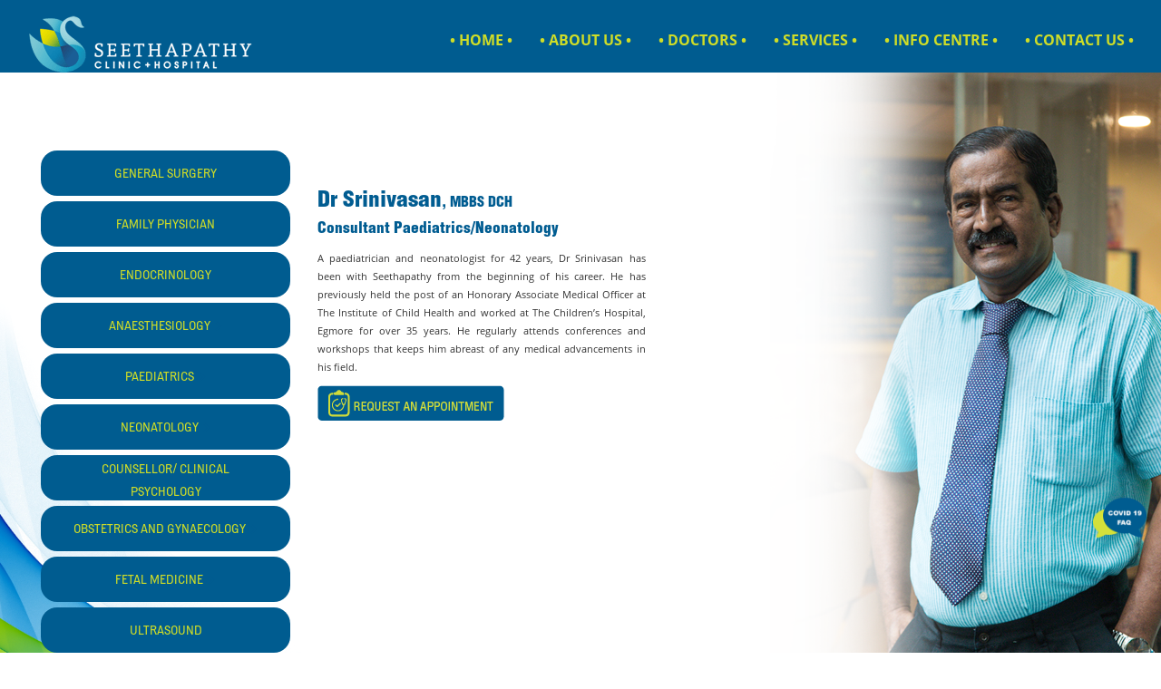

--- FILE ---
content_type: text/html; charset=UTF-8
request_url: https://seethapathyclinic.org/Srinivasan.php
body_size: 56431
content:

<!DOCTYPE html>
<html lang="en">
<head>
    <meta charset="utf-8" />
    <meta name="viewport" content="width=device-width, initial-scale=1.0" />

<title>Seethapathy Clinic & Hospital - Obstetrics & Gynaecology</title>
    <meta name="description" content="Seethapathy Clinic & Hospital,Seethapathy Clinic & Hospital EVK healthcare,Post Natal Support,Post Natal,Post Natal Support and Care,Samraksha,Neonatal Care,Samraksha Neonatal Care,C Section,Wings and Stride,Gestational Diabetes,Endocrinology,Paediatrics,Family Medicine,Anaesthesia,Neonatology,Lactation centre,Pregnancy classes,Pregnancy classes and Lactation centre,Gynecology,Obstetrics,Surgery,Seethapathy Clinic & Hospital,Seethapathy Clinic,Seethapathy,SeethapathyClinic,Royapettah High Road,Chennai,Providing affordable health care across generations,Providing quality healthcare efficiently and ethically" />
    <meta name="keywords" content="Patient of the hospital,healthcare,Post Natal Support,Post Natal,Post Natal Support and Care,Samraksha,Neonatal Care,Samraksha Neonatal Care,C Section,Wings and Stride,Gestational Diabetes,Endocrinology,Paediatrics,Family Medicine,Anaesthesia,Neonatology,Lactation centre,Pregnancy classes,Pregnancy classes and Lactation centre,Gynecology,Obstetrics,Surgery,Seethapathy Clinic & Hospital,Seethapathy Clinic,Seethapathy,SeethapathyClinic,Royapettah High Road,Chennai,Tamil Nadu" />
    <meta name="AUTHOR" content="Dr Uma Ram" />
    <meta name="Founded" content="Dr N S Murali,Dr Sarojini Raman,Dr EV Kalyani,Sandeep Murali,Gayathri Sandeep,Dr N S Murali,Dr Sarojini Raman,Dr E V KALYANI, MD, DGO" />
   
    <meta name="google-site-verification" content="AHQRJvw7RUpmg_9BvG359SB2jhoj8B4MZgMbYKNz1JY" />
    <!-- Global site tag (gtag.js) - Google Analytics -->
    <script async src="https://www.googletagmanager.com/gtag/js?id=G-Q0EMGX140T"></script>
    <script>
        window.dataLayer = window.dataLayer || [];
        function gtag() { dataLayer.push(arguments); }
        gtag('js', new Date());

        gtag('config', 'G-Q0EMGX140T');
    </script>

     


        <link rel="shortcut icon" href="./wwwroot/images/Seethapathy Icons-02.ico" type="image/x-icon" />    <!-- Favicon -->
        <link rel="apple-touch-icon-precomposed" href="./wwwroot/images/apple-touch-icon-57-precomposed.png">	<!-- For iPhone -->
        <link rel="apple-touch-icon-precomposed" sizes="114x114" href="./wwwroot/images/apple-touch-icon-114-precomposed.png">    <!-- For iPhone 4 Retina display -->
        <link rel="apple-touch-icon-precomposed" sizes="72x72" href="./wwwroot/images/apple-touch-icon-72-precomposed.png">    <!-- For iPad -->
        <!-- <link rel="apple-touch-icon-precomposed" sizes="144x144" href="./wwwroot/images/apple-touch-icon-144-precomposed.png">    *@ -->


    

    <environment include="Development,Staging,Production">
        <link rel="stylesheet" href="./wwwroot/lib/bootstrap/dist/css/bootstrap.css" />
        <link rel="stylesheet" href="./wwwroot/css/site.css" />
        <link href="./wwwroot/messenger/css/messenger.css" rel="stylesheet" type="text/css" media="screen" />
        <link href="./wwwroot/messenger/css/messenger-theme-future.css" rel="stylesheet" type="text/css" media="screen" />
        <link href="./wwwroot/messenger/css/messenger-theme-flat.css" rel="stylesheet" type="text/css" media="screen" />
        <script src="https://ajax.googleapis.com/ajax/libs/jquery/3.5.1/jquery.min.js"></script>


         <!-- @*<link href="wwwroot/css/MyStyleSheet.css" rel="stylesheet" />*@  -->

        <style>

            /* FANCY COLLAPSE PANEL STYLES */
            .fancy-collapse-panel .panel-default > .panel-heading {
                padding: 0;
            }

            .fancy-collapse-panel .panel-heading a {
                padding: 6px 35px 6px 15px;
                display: inline-block;
                width: 100%;
                font-family: "Helvetical cond";
                background-color: rgb(136,210,217);
                color: rgb(0,92,144);
                position: relative;
                font-size: 13.5pt;
                text-decoration: none;
                border-radius: 3px;
            }

                .fancy-collapse-panel .panel-heading a:after {
                    font-family: "Glyphicons Halflings";
                    content: "\2212"; /*f147*/
                    position: absolute;
                    right: 20px;
                    font-size: 15px;
                    font-weight: 400;
                    top: 58%;
                    line-height: 1;
                    margin-top: -10px;
                }

                .fancy-collapse-panel .panel-heading a.collapsed:after {
                    content: "\002b"; /*f196*/
                }
        </style>


    </environment>
    <environment exclude="Development,Staging,Production">
        <!-- <link rel="stylesheet" href="https://ajax.aspnetcdn.com/ajax/bootstrap/3.3.7/css/bootstrap.min.css"
              asp-fallback-href="./wwwroot/lib/bootstrap/dist/css/bootstrap.min.css"
              asp-fallback-test-class="sr-only" asp-fallback-test-property="position" asp-fallback-test-value="absolute" /> -->
        <!-- <link rel="stylesheet" href="./wwwroot/css/site.min.css" asp-append-version="true" /> -->
    </environment>
</head>
<body>
    <div style="padding-left:0;padding-right:0;" class="container-fluid">
        <!-- @*inverse *@ -->
        <nav class="navbar navbar-inverse navbar-fixed-top">
            <div class="col-lg-3 col-md-3 col-sm-3">
                <div class="navbar-header">
                    <butto ntype="button" onclick="eventListener();" class="navbar-toggle" data-toggle="collapse" data-target=".navbar-collapse">
                        <span class="sr-only">Toggle navigation</span>
                        <span class="icon-bar"></span>
                        <span class="icon-bar"></span>
                        <span class="icon-bar"></span>
                    </butto>
                    <a class="navbar-brand col-lg-12 col-md-12 col-sm-12 col-xs-7" href="index.php">
                        <img src="wwwroot/images/Logos/SeethapathyLogo.png" class="img-responsive" alt="SeethapathyLogo" />
                    </a>
                </div>
            </div>
            <div class="col-lg-9 col-md-9 col-sm-9">
                <div class="navbar-collapse collapse">
                    <!-- @*<div class="spacer-40 hidden-sm hidden-xs"></div>
                        <div class="spacer-80 hidden-lg hidden-md hidden-xs"></div>*@ -->
                    <ul class="nav navbar-nav">
                        <!-- @*style="margin-top:50px;margin-left:15%;margin-bottom: 0.5%;"*@ -->
                        <li><a href="index.php">• HOME •</a></li>
                        <li><a href="whoweare.php">• ABOUT US •</a></li>
                        <li><a href="doctors.php">• DOCTORS •</a></li>
                        <li><a href="services.php">• SERVICES •</a></li>
                        <li><a href="Academics_Projects.php">• INFO CENTRE •</a></li>
                        <li><a href="contact.php">• CONTACT US •</a></li>
                      

                        <!-- @*

        <li class="@("" + (ViewContext.RouteData.Values["controller"]) == "INFOCENTRE" ? "open" : "" )"><a asp-area="" asp-controller="services" asp-action="index"><b>• INFO CENTRE •</b></a></li>
                        *@ -->
                    </ul>
                </div>
            </div>

            <!-- @*class="menutext"*@
            @* style="min-height: 87px;"
                style="margin-top:50px;margin-bottom: 0.3%;margin-right:1%"
            *@ -->


        </nav>
    </div>
    <!--class="container body-content"-->
   
    <div class="container-fluid body-content">
        <div class="spacer-80"></div>




        <script>
            function eventListener() {
                $('.side-navi-item').click();
        }
    </script>
        

        <div class="corona-globe">
    <a href="./faq.php"><img style="width:90%" src="./wwwroot/images/questions1.png"></a>
    <!-- <a href="./ClassessSession.php"><img style="width:90%" src="./wwwroot/images/Webinar-ONLINE-icon.png"></a> -->
</div><div class="row hidden-sm hidden-xs hidden-md" style="background:url('wwwroot/images/Doctors/Doctor_Profile_Srinivasan.png');background-position: right 80px;background-repeat: no-repeat;background-attachment: fixed;background-size: cover;">

    <div class="container-fluid body-content">
        <div class="col-lg-12 col-md-12 col-xs-12 col-sm-12">
             <div class="col-lg-3 col-md-4 col-sm-8 col-xs-8 text-center">
                <!-- class having-->
                
<div class="spacer-50 hidden-xs"></div>
<div class="spacer-20 hidden-sm hidden-lg hidden-md"></div>
<!--06-08-2018-1 this is the last code--> <!--nav nav-pills nav-stacked text-center-->




<ul class="nav nav-pills nav-stacked text-center">





<!-- 



    <li><a class="bg-hrefcolorservice" href="GeneralSurgery.php">GENERAL SURGERY</a></li>
    <li><a class="bg-hrefcolorservice" href="FamilyPhysician.php">FAMILY PHYSICIAN</a></li>
    <li><a class="bg-hrefcolorservice" href="Endocrinology.php">ENDOCRINOLOGY </a></li>




    <li>
        <a href="javascript:;" class="bg-hrefcolorservice menubuton1" data-toggle="dropdown" >ANAESTHESIOLOGY <span style="color:#005C90;" class="glyphicon glyphicon-chevron-right"  ></span></a>
        <ul  class="nav nav-pills nav-stacked submenu">
            <li><a class="bg-hrefcolorservice text-center" href="BharathiRao.php">Dr. Bharathi Rao</a></li>
            <li><a class="bg-hrefcolorservice text-center" href="VasanthiVidyasagaran.php">Dr. Vasanthi Vidyasagaran</a></li>
            <li><a class="bg-hrefcolorservice text-center" href="ArvindSivasundar.php">Dr. Arvind Sivasundar</a></li>
            <li><a class="bg-hrefcolorservice text-center" href="JoyceNilimaJames.php">Dr. Joyce Nilima James</a></li>
        </ul>
    </li> 




    <li class="@("" + (ViewContext.RouteData.Values["controller"]) == "Paediatrics" ? "active" : "" )">
        <a href="javascript:;" class="bg-hrefcolorservice menubuton1" data-toggle="dropdown">PAEDIATRICS <span style="color:#005C90;" class="glyphicon glyphicon-chevron-right"></span></a>
        <ul style="@("" + (ViewContext.RouteData.Values["controller"]) == "Paediatrics" ? "display:block" : "" )" class="nav nav-pills nav-stacked submenu">
            <li class="@("" + (Url.RouteUrl(ViewContext.RouteData.Values) == "/Paediatrics/SharadhaSrinivas" ? "active" : ""))"><a class="bg-hrefcolorservice text-center" asp-action="SharadhaSrinivas" asp-controller="Paediatrics" href="SharadhaSrinivas.php">Dr. Sharadha Srinivas</a></li>
            <li class="@("" + (Url.RouteUrl(ViewContext.RouteData.Values) == "/Paediatrics/Srinivasan" ? "active" : ""))"><a class="bg-hrefcolorservice text-center" asp-action="Srinivasan" asp-controller="Paediatrics" href="Srinivasan.php">Dr. Srinivasan</a></li>
        </ul>
    </li>

    <li class="@("" + (ViewContext.RouteData.Values["controller"]) == "Neonatology" ? "active" : "" )">
        <a href="javascript:;" class="bg-hrefcolorservice menubuton1" data-toggle="dropdown" href="Lakshmi.php">NEONATOLOGY <span style="color:#005C90;" class="glyphicon glyphicon-chevron-right"></span></a>
        <ul style="@("" + (ViewContext.RouteData.Values["controller"]) == "Neonatology" ? "display:block" : "" )" class="nav nav-pills nav-stacked submenu">
            <li class="@("" + (Url.RouteUrl(ViewContext.RouteData.Values) == "/Neonatology/Lakshmi" ? "active" : ""))"><a class="bg-hrefcolorservice text-center" asp-action="Lakshmi" asp-controller="Neonatology" href="Lakshmi.php">Dr. Lakshmi</a></li>
            <li class="@("" + (Url.RouteUrl(ViewContext.RouteData.Values) == "/Neonatology/Padma" ? "active" : ""))"><a class="bg-hrefcolorservice text-center" asp-action="Padma" asp-controller="Neonatology" href="Padma.php">Dr. Padma</a></li>
        </ul>
    </li>

    <li class="@("" + (Url.RouteUrl(ViewContext.RouteData.Values) == "/Doctors/Counsellor" ? "active" : ""))"><a class="bg-hrefcolorservice" style="padding: 5px 15px;" asp-controller="Doctors" asp-action="Counsellor" href="Counsellor.php">COUNSELLOR/ CLINICAL <br /> PSYCHOLOGY</a></li>
    
    <li class="@("" + (ViewContext.RouteData.Values["controller"]) == "ObstetricsGynaecology" ? "active" : "" )">
        <a href="javascript:;" class="bg-hrefcolorservice menubuton1" data-toggle="dropdown">OBSTETRICS AND GYNAECOLOGY <span style="color:#005C90;" class="glyphicon glyphicon-chevron-right"></span></a>
        <ul style="@("" + (ViewContext.RouteData.Values["controller"]) == "ObstetricsGynaecology" ? "display:block" : "" )" class="nav nav-pills nav-stacked submenu">
            <li class="@("" + (Url.RouteUrl(ViewContext.RouteData.Values) == "/ObstetricsGynaecology/UmaRam" ? "active" : ""))"><a class="bg-hrefcolorservice text-center" asp-action="UmaRam" asp-controller="ObstetricsGynaecology" href="UmaRam.php">Dr. Uma Ram</a></li>
            <li class="@("" + (Url.RouteUrl(ViewContext.RouteData.Values) == "/ObstetricsGynaecology/ShobanaMahadevan" ? "active" : ""))"><a class="bg-hrefcolorservice text-center" asp-action="ShobanaMahadevan" asp-controller="ObstetricsGynaecology" href="ShobanaMahadevan.php">Dr. Shobana Mahadevan</a></li>
            <li class="@("" + (Url.RouteUrl(ViewContext.RouteData.Values) == "/ObstetricsGynaecology/SoumyaBalakrishnan" ? "active" : ""))"><a class="bg-hrefcolorservice text-center" asp-action="SoumyaBalakrishnan" asp-controller="ObstetricsGynaecology" href="SoumyaBalakrishnan.php">Dr. Soumya Balakrishnan</a></li>
            <li class="@("" + (Url.RouteUrl(ViewContext.RouteData.Values) == "/ObstetricsGynaecology/AmrithaKarthik" ? "active" : ""))"><a class="bg-hrefcolorservice text-center" asp-action="AmrithaKarthik" asp-controller="ObstetricsGynaecology" href="AmrithaKarthik.php">Dr. Amritha Karthik</a></li>
            <li class="@("" + (Url.RouteUrl(ViewContext.RouteData.Values) == "/ObstetricsGynaecology/RunaBenjamin" ? "active" : ""))"><a class="bg-hrefcolorservice text-center" asp-action="RunaBenjamin" asp-controller="ObstetricsGynaecology" href="RunaBenjamin.php">Dr. Runa Benjamin</a></li>
            <li class="@("" + (Url.RouteUrl(ViewContext.RouteData.Values) == "/ObstetricsGynaecology/MathangiThirunavukkarasu" ? "active" : ""))"><a class="bg-hrefcolorservice text-center" asp-action="MathangiThirunavukkarasu" asp-controller="ObstetricsGynaecology" href="MathangiThirunavukkarasu.php">Dr. Mathangi Thirunavukkarasu</a></li>
        </ul>
    </li> 

    <li class="@("" + (ViewContext.RouteData.Values["controller"]) == "FetalMedicine" ? "active" : "" )">
        <a href="javascript:;" class="bg-hrefcolorservice menubuton1" data-toggle="dropdown">FETAL MEDICINE <span style="color:#005C90;" class="glyphicon glyphicon-chevron-right" href="Suresh.php"></span></a>
        <ul style="@("" + (ViewContext.RouteData.Values["controller"]) == "FetalMedicine" ? "display:block" : "" )" class="nav nav-pills nav-stacked submenu">
            <li><a class="bg-hrefcolorservice text-center" href="Suresh.php">Dr. Suresh</a></li>
            <li><a class="bg-hrefcolorservice text-center" href="RoopaShinde.php" >Dr. Roopa Shinde</a></li>            
        </ul>
    </li>

    <li><a class="bg-hrefcolorservice" href="FertilityUltrasound.php" >ULTRASOUND</a></li>
    <li><a class="bg-hrefcolorservice" href="Reproductive.php" >REPRODUCTIVE MEDICINE</a></li>
    <li><a class="bg-hrefcolorservice" href="Urogynaecologist.php">UROGYNAECOLOGY</a></li>
    <li><a class="bg-hrefcolorservice" style="padding: 5px 15px;" href="Lactation.php">LACTATION, PRENATAL AND <br /> POST NATAL CLASSES</a></li>      
</ul>
<div class="clearfix"></div>
<div class="spacer-20"></div>

 -->


<script>
    /* Loop through all dropdown buttons to toggle between hiding and showing its dropdown content - This allows the user to have multiple dropdowns without any conflict */
    var dropdown = document.getElementsByClassName("menubuton1");
    var i;

    for (i = 0; i < dropdown.length; i++) {
        dropdown[i].addEventListener("click", function () {
            this.classList.toggle("active");
            var dropdownContent = this.nextElementSibling;
            if (dropdownContent.style.display === "block") {
                dropdownContent.style.display = "none";
            } else {
                dropdownContent.style.display = "block";
            }
        });
    }
</script>












<div class="spacer-50 hidden-xs"></div>
<div class="spacer-20 hidden-sm hidden-lg hidden-md"></div>
<!--06-08-2018-1 this is the last code--> <!--nav nav-pills nav-stacked text-center-->


<ul class="nav nav-pills nav-stacked text-center">


    <!-- @*nav navbar-collapse collapse nav-pills nav-stacked text-center*@ -->
    <li class="@("" + (Url.RouteUrl(ViewContext.RouteData.Values) == "/Doctors/GeneralSurgery" ? "active" : ""))"><a href="GeneralSurgery.php" class="bg-hrefcolorservice" asp-controller="Doctors" asp-action="GeneralSurgery">GENERAL SURGERY</a></li>
    <li class="@("" + (Url.RouteUrl(ViewContext.RouteData.Values) == "/Doctors/FamilyPhysician" ? "active" : ""))"><a  href="FamilyPhysician.php" class="bg-hrefcolorservice" asp-controller="Doctors" asp-action="FamilyPhysician">FAMILY PHYSICIAN</a></li>
    <li class="@("" + (Url.RouteUrl(ViewContext.RouteData.Values) == "/Doctors/Endocrinology" ? "active" : ""))"><a  href="Endocrinology.php" class="bg-hrefcolorservice" asp-controller="Doctors" asp-action="Endocrinology">ENDOCRINOLOGY </a></li>
    <li class="@("" + (ViewContext.RouteData.Values["controller"]) == "Anesthesiologist" ? "active" : "" )">
        <a href="javascript:;" class="bg-hrefcolorservice menubuton1" data-toggle="dropdown">ANAESTHESIOLOGY <span style="color:#005C90;" class="glyphicon glyphicon-chevron-right"></span></a>
        <ul style="@("" + (ViewContext.RouteData.Values["controller"]) == "Anesthesiologist" ? "display:block" : "" )" class="nav nav-pills nav-stacked submenu">
            <li class="@("" + (Url.RouteUrl(ViewContext.RouteData.Values) == "/Anesthesiologist/BharathiRao" ? "active" : ""))"><a  href="BharathiRao.php" class="bg-hrefcolorservice text-center" asp-action="BharathiRao" asp-controller="Anesthesiologist">Dr. Bharathi Rao</a></li>
            <li class="@("" + (Url.RouteUrl(ViewContext.RouteData.Values) == "/Anesthesiologist/VasanthiVidyasagaran" ? "active" : ""))"><a href="VasanthiVidyasagaran.php"  class="bg-hrefcolorservice text-center" asp-action="VasanthiVidyasagaran" asp-controller="Anesthesiologist">Dr. Vasanthi Vidyasagaran</a></li>
            <li class="@("" + (Url.RouteUrl(ViewContext.RouteData.Values) == "/Anesthesiologist/ArvindSivasundar" ? "active" : ""))"><a  href="ArvindSivasundar.php" class="bg-hrefcolorservice text-center" asp-action="ArvindSivasundar" asp-controller="Anesthesiologist">Dr. Arvind Sivasundar</a></li>
            <li class="@("" + (Url.RouteUrl(ViewContext.RouteData.Values) == "/Anesthesiologist/JoyceNilimaJames" ? "active" : ""))"><a  href="JoyceNilimaJames.php" class="bg-hrefcolorservice text-center" asp-action="JoyceNilimaJames" asp-controller="Anesthesiologist">Dr. Joyce Nilima James</a></li>
        </ul>
    </li>
    <li class="@("" + (ViewContext.RouteData.Values["controller"]) == "Paediatrics" ? "active" : "" )">
        <a href="javascript:;" class="bg-hrefcolorservice menubuton1" data-toggle="dropdown">PAEDIATRICS <span style="color:#005C90;" class="glyphicon glyphicon-chevron-right"></span></a>
        <ul style="@("" + (ViewContext.RouteData.Values["controller"]) == "Paediatrics" ? "display:block" : "" )" class="nav nav-pills nav-stacked submenu">
            <li class="@("" + (Url.RouteUrl(ViewContext.RouteData.Values) == "/Paediatrics/SharadhaSrinivas" ? "active" : ""))"><a   href="SharadhaSrinivas.php" class="bg-hrefcolorservice text-center" asp-action="SharadhaSrinivas" asp-controller="Paediatrics">Dr. Sharadha Srinivas</a></li>
            <li class="@("" + (Url.RouteUrl(ViewContext.RouteData.Values) == "/Paediatrics/Srinivasan" ? "active" : ""))"><a  href="Srinivasan.php"  class="bg-hrefcolorservice text-center" asp-action="Srinivasan" asp-controller="Paediatrics">Dr. Srinivasan</a></li>
        </ul>
    </li>
    <li class="@("" + (ViewContext.RouteData.Values["controller"]) == "Neonatology" ? "active" : "" )">
        <a href="javascript:;" class="bg-hrefcolorservice menubuton1" data-toggle="dropdown">NEONATOLOGY <span style="color:#005C90;" class="glyphicon glyphicon-chevron-right"></span></a>
        <ul style="@("" + (ViewContext.RouteData.Values["controller"]) == "Neonatology" ? "display:block" : "" )" class="nav nav-pills nav-stacked submenu">
            <li class="@("" + (Url.RouteUrl(ViewContext.RouteData.Values) == "/Neonatology/Lakshmi" ? "active" : ""))"><a href="Lakshmi.php"  class="bg-hrefcolorservice text-center" asp-action="Lakshmi" asp-controller="Neonatology">Dr. Lakshmi</a></li>
            <li class="@("" + (Url.RouteUrl(ViewContext.RouteData.Values) == "/Neonatology/Padma" ? "active" : ""))"><a  href="Padma.php" class="bg-hrefcolorservice text-center" asp-action="Padma" asp-controller="Neonatology">Dr. Padma</a></li>
        </ul>
    </li>
    <li class="@("" + (Url.RouteUrl(ViewContext.RouteData.Values) == "/Doctors/Counsellor" ? "active" : ""))"><a href="Counsellor.php" class="bg-hrefcolorservice" style="padding: 5px 15px;" asp-controller="Doctors" asp-action="Counsellor">COUNSELLOR/ CLINICAL <br /> PSYCHOLOGY</a></li>
    <li class="@("" + (ViewContext.RouteData.Values["controller"]) == "ObstetricsGynaecology" ? "active" : "" )">
        <a href="javascript:;" class="bg-hrefcolorservice menubuton1" data-toggle="dropdown">OBSTETRICS AND GYNAECOLOGY <span style="color:#005C90;" class="glyphicon glyphicon-chevron-right"></span></a>
        <ul style="@("" + (ViewContext.RouteData.Values["controller"]) == "ObstetricsGynaecology" ? "display:block" : "" )" class="nav nav-pills nav-stacked submenu">
            <li class="@("" + (Url.RouteUrl(ViewContext.RouteData.Values) == "/ObstetricsGynaecology/UmaRam" ? "active" : ""))"><a  href="UmaRam.php" class="bg-hrefcolorservice text-center" asp-action="UmaRam" asp-controller="ObstetricsGynaecology">Dr. Uma Ram</a></li>
            <li class="@("" + (Url.RouteUrl(ViewContext.RouteData.Values) == "/ObstetricsGynaecology/ShobanaMahadevan" ? "active" : ""))"><a  href="ShobanaMahadevan.php" class="bg-hrefcolorservice text-center" asp-action="ShobanaMahadevan" asp-controller="ObstetricsGynaecology">Dr. Shobana Mahadevan</a></li>
            <li class="@("" + (Url.RouteUrl(ViewContext.RouteData.Values) == "/ObstetricsGynaecology/SoumyaBalakrishnan" ? "active" : ""))"><a  href="SoumyaBalakrishnan.php" class="bg-hrefcolorservice text-center" asp-action="SoumyaBalakrishnan" asp-controller="ObstetricsGynaecology">Dr. Soumya Balakrishnan</a></li>
            <li class="@("" + (Url.RouteUrl(ViewContext.RouteData.Values) == "/ObstetricsGynaecology/AmrithaKarthik" ? "active" : ""))"><a  href="AmrithaKarthik.php" class="bg-hrefcolorservice text-center" asp-action="AmrithaKarthik" asp-controller="ObstetricsGynaecology">Dr. Amritha Karthik</a></li>
            <li class="@("" + (Url.RouteUrl(ViewContext.RouteData.Values) == "/ObstetricsGynaecology/RunaBenjamin" ? "active" : ""))"><a  href="RunaBenjamin.php" class="bg-hrefcolorservice text-center" asp-action="RunaBenjamin" asp-controller="ObstetricsGynaecology">Dr. Runa Benjamin</a></li>
            <li class="@("" + (Url.RouteUrl(ViewContext.RouteData.Values) == "/ObstetricsGynaecology/MathangiThirunavukkarasu" ? "active" : ""))"><a  href="MathangiThirunavukkarasu.php" class="bg-hrefcolorservice text-center" asp-action="MathangiThirunavukkarasu" asp-controller="ObstetricsGynaecology">Dr. Mathangi Thirunavukkarasu</a></li>
        </ul>
    </li>
    <li class="@("" + (ViewContext.RouteData.Values["controller"]) == "FetalMedicine" ? "active" : "" )">
        <a href="javascript:;" class="bg-hrefcolorservice menubuton1" data-toggle="dropdown">FETAL MEDICINE <span style="color:#005C90;" class="glyphicon glyphicon-chevron-right"></span></a>
        <ul style="@("" + (ViewContext.RouteData.Values["controller"]) == "FetalMedicine" ? "display:block" : "" )" class="nav nav-pills nav-stacked submenu">
            <li class="@("" + (Url.RouteUrl(ViewContext.RouteData.Values) == "/FetalMedicine/Suresh" ? "active" : ""))"><a  href="Suresh.php" class="bg-hrefcolorservice text-center" asp-action="Suresh" asp-controller="FetalMedicine">Dr. Suresh</a></li>
            <li class="@("" + (Url.RouteUrl(ViewContext.RouteData.Values) == "/FetalMedicine/RoopaShinde" ? "active" : ""))"><a  href="RoopaShinde.php" class="bg-hrefcolorservice text-center" asp-action="RoopaShinde" asp-controller="FetalMedicine">Dr. Roopa Shinde</a></li>            
        </ul>
    </li>
    <li class="@("" + (Url.RouteUrl(ViewContext.RouteData.Values) == "/Doctors/FertilityUltrasound" ? "active" : ""))"><a  href="FertilityUltrasound.php" class="bg-hrefcolorservice" asp-controller="Doctors" asp-action="FertilityUltrasound">ULTRASOUND</a></li>
    <li class="@("" + (Url.RouteUrl(ViewContext.RouteData.Values) == "/Doctors/Reproductive" ? "active" : ""))"><a  href="Reproductive.php" class="bg-hrefcolorservice" asp-controller="Doctors" asp-action="Reproductive">REPRODUCTIVE MEDICINE</a></li>
    <li class="@("" + (Url.RouteUrl(ViewContext.RouteData.Values) == "/Doctors/Urogynaecologist" ? "active" : ""))"><a  href="Urogynaecologist.php" class="bg-hrefcolorservice" asp-controller="Doctors" asp-action="Urogynaecologist">UROGYNAECOLOGY</a></li>
    <li class="@("" + (Url.RouteUrl(ViewContext.RouteData.Values) == "/Doctors/Lactation" ? "active" : ""))"><a  href="Lactation.php" class="bg-hrefcolorservice" style="padding: 5px 15px;" asp-controller="Doctors" asp-action="Lactation">LACTATION, PRENATAL AND <br /> POST NATAL CLASSES</a></li>      
</ul>
<div class="clearfix"></div>
<div class="spacer-20"></div>




<script>
    /* Loop through all dropdown buttons to toggle between hiding and showing its dropdown content - This allows the user to have multiple dropdowns without any conflict */
    var dropdown = document.getElementsByClassName("menubuton1");
    var i;

    for (i = 0; i < dropdown.length; i++) {
        dropdown[i].addEventListener("click", function () {
            this.classList.toggle("active");
            var dropdownContent = this.nextElementSibling;
            if (dropdownContent.style.display === "block") {
                dropdownContent.style.display = "none";
            } else {
                dropdownContent.style.display = "block";
            }
        });
    }
</script>




















            </div>
            <div class="clearfix hidden-lg hidden-md"></div>
            <div class="col-lg-6 col-md-6 col-sm-8 col-xs-8 ">

                <div class="spacer-100"></div>
                <div class="clearfix"></div>
                <div class="spacer-30"></div>
                <label class="drname">Dr Srinivasan</label><span class="drclss">, MBBS DCH</span>  
                <!-- @*<span class="drsubclss">(Paediatrics)</span>*@ -->

                <div class="clearfix"></div>
                <span class="drspl">
                    Consultant Paediatrics/Neonatology
                </span>

                <div class="row">
                    <div class="col-lg-8 col-md-8">
                        <p class="detailstext text-justify">
                            A paediatrician and neonatologist for 42 years, Dr Srinivasan has been with Seethapathy from the beginning of his career. He has previously held the post of an Honorary Associate Medical Officer at The Institute of Child Health and worked at The Children’s Hospital, Egmore for over 35 years.  He regularly attends conferences and workshops that keeps him abreast of any medical advancements in his field.
                        </p>
                    </div>
                </div>
                <img src="wwwroot/images/Doctors/Untitled-4 app.png" class="imgclick" alt="Alternate Text" />
                <div class="spacer-20"></div>
            </div>

        </div>
    </div>


    <div class="clearfix"></div>
    <div class="spacer-80"></div>




</div>

<div class="row hidden-sm hidden-xs hidden-lg" style="background:url('wwwroot/images/Doctors/Doctor_Profile_Srinivasan.png');background-repeat:no-repeat;background-size:100% auto;background-attachment:fixed;background-position:0px 80px;overflow: auto;height: 550px;">

    <div class="container-fluid body-content">
        <div class="col-lg-12 col-md-12 col-xs-12 col-sm-12">
            <div class="col-lg-3 col-md-4 col-sm-8 col-xs-8 text-center">
                <!-- class having-->
              
<div class="spacer-50 hidden-xs"></div>
<div class="spacer-20 hidden-sm hidden-lg hidden-md"></div>
<!--06-08-2018-1 this is the last code--> <!--nav nav-pills nav-stacked text-center-->




<ul class="nav nav-pills nav-stacked text-center">





<!-- 



    <li><a class="bg-hrefcolorservice" href="GeneralSurgery.php">GENERAL SURGERY</a></li>
    <li><a class="bg-hrefcolorservice" href="FamilyPhysician.php">FAMILY PHYSICIAN</a></li>
    <li><a class="bg-hrefcolorservice" href="Endocrinology.php">ENDOCRINOLOGY </a></li>




    <li>
        <a href="javascript:;" class="bg-hrefcolorservice menubuton1" data-toggle="dropdown" >ANAESTHESIOLOGY <span style="color:#005C90;" class="glyphicon glyphicon-chevron-right"  ></span></a>
        <ul  class="nav nav-pills nav-stacked submenu">
            <li><a class="bg-hrefcolorservice text-center" href="BharathiRao.php">Dr. Bharathi Rao</a></li>
            <li><a class="bg-hrefcolorservice text-center" href="VasanthiVidyasagaran.php">Dr. Vasanthi Vidyasagaran</a></li>
            <li><a class="bg-hrefcolorservice text-center" href="ArvindSivasundar.php">Dr. Arvind Sivasundar</a></li>
            <li><a class="bg-hrefcolorservice text-center" href="JoyceNilimaJames.php">Dr. Joyce Nilima James</a></li>
        </ul>
    </li> 




    <li class="@("" + (ViewContext.RouteData.Values["controller"]) == "Paediatrics" ? "active" : "" )">
        <a href="javascript:;" class="bg-hrefcolorservice menubuton1" data-toggle="dropdown">PAEDIATRICS <span style="color:#005C90;" class="glyphicon glyphicon-chevron-right"></span></a>
        <ul style="@("" + (ViewContext.RouteData.Values["controller"]) == "Paediatrics" ? "display:block" : "" )" class="nav nav-pills nav-stacked submenu">
            <li class="@("" + (Url.RouteUrl(ViewContext.RouteData.Values) == "/Paediatrics/SharadhaSrinivas" ? "active" : ""))"><a class="bg-hrefcolorservice text-center" asp-action="SharadhaSrinivas" asp-controller="Paediatrics" href="SharadhaSrinivas.php">Dr. Sharadha Srinivas</a></li>
            <li class="@("" + (Url.RouteUrl(ViewContext.RouteData.Values) == "/Paediatrics/Srinivasan" ? "active" : ""))"><a class="bg-hrefcolorservice text-center" asp-action="Srinivasan" asp-controller="Paediatrics" href="Srinivasan.php">Dr. Srinivasan</a></li>
        </ul>
    </li>

    <li class="@("" + (ViewContext.RouteData.Values["controller"]) == "Neonatology" ? "active" : "" )">
        <a href="javascript:;" class="bg-hrefcolorservice menubuton1" data-toggle="dropdown" href="Lakshmi.php">NEONATOLOGY <span style="color:#005C90;" class="glyphicon glyphicon-chevron-right"></span></a>
        <ul style="@("" + (ViewContext.RouteData.Values["controller"]) == "Neonatology" ? "display:block" : "" )" class="nav nav-pills nav-stacked submenu">
            <li class="@("" + (Url.RouteUrl(ViewContext.RouteData.Values) == "/Neonatology/Lakshmi" ? "active" : ""))"><a class="bg-hrefcolorservice text-center" asp-action="Lakshmi" asp-controller="Neonatology" href="Lakshmi.php">Dr. Lakshmi</a></li>
            <li class="@("" + (Url.RouteUrl(ViewContext.RouteData.Values) == "/Neonatology/Padma" ? "active" : ""))"><a class="bg-hrefcolorservice text-center" asp-action="Padma" asp-controller="Neonatology" href="Padma.php">Dr. Padma</a></li>
        </ul>
    </li>

    <li class="@("" + (Url.RouteUrl(ViewContext.RouteData.Values) == "/Doctors/Counsellor" ? "active" : ""))"><a class="bg-hrefcolorservice" style="padding: 5px 15px;" asp-controller="Doctors" asp-action="Counsellor" href="Counsellor.php">COUNSELLOR/ CLINICAL <br /> PSYCHOLOGY</a></li>
    
    <li class="@("" + (ViewContext.RouteData.Values["controller"]) == "ObstetricsGynaecology" ? "active" : "" )">
        <a href="javascript:;" class="bg-hrefcolorservice menubuton1" data-toggle="dropdown">OBSTETRICS AND GYNAECOLOGY <span style="color:#005C90;" class="glyphicon glyphicon-chevron-right"></span></a>
        <ul style="@("" + (ViewContext.RouteData.Values["controller"]) == "ObstetricsGynaecology" ? "display:block" : "" )" class="nav nav-pills nav-stacked submenu">
            <li class="@("" + (Url.RouteUrl(ViewContext.RouteData.Values) == "/ObstetricsGynaecology/UmaRam" ? "active" : ""))"><a class="bg-hrefcolorservice text-center" asp-action="UmaRam" asp-controller="ObstetricsGynaecology" href="UmaRam.php">Dr. Uma Ram</a></li>
            <li class="@("" + (Url.RouteUrl(ViewContext.RouteData.Values) == "/ObstetricsGynaecology/ShobanaMahadevan" ? "active" : ""))"><a class="bg-hrefcolorservice text-center" asp-action="ShobanaMahadevan" asp-controller="ObstetricsGynaecology" href="ShobanaMahadevan.php">Dr. Shobana Mahadevan</a></li>
            <li class="@("" + (Url.RouteUrl(ViewContext.RouteData.Values) == "/ObstetricsGynaecology/SoumyaBalakrishnan" ? "active" : ""))"><a class="bg-hrefcolorservice text-center" asp-action="SoumyaBalakrishnan" asp-controller="ObstetricsGynaecology" href="SoumyaBalakrishnan.php">Dr. Soumya Balakrishnan</a></li>
            <li class="@("" + (Url.RouteUrl(ViewContext.RouteData.Values) == "/ObstetricsGynaecology/AmrithaKarthik" ? "active" : ""))"><a class="bg-hrefcolorservice text-center" asp-action="AmrithaKarthik" asp-controller="ObstetricsGynaecology" href="AmrithaKarthik.php">Dr. Amritha Karthik</a></li>
            <li class="@("" + (Url.RouteUrl(ViewContext.RouteData.Values) == "/ObstetricsGynaecology/RunaBenjamin" ? "active" : ""))"><a class="bg-hrefcolorservice text-center" asp-action="RunaBenjamin" asp-controller="ObstetricsGynaecology" href="RunaBenjamin.php">Dr. Runa Benjamin</a></li>
            <li class="@("" + (Url.RouteUrl(ViewContext.RouteData.Values) == "/ObstetricsGynaecology/MathangiThirunavukkarasu" ? "active" : ""))"><a class="bg-hrefcolorservice text-center" asp-action="MathangiThirunavukkarasu" asp-controller="ObstetricsGynaecology" href="MathangiThirunavukkarasu.php">Dr. Mathangi Thirunavukkarasu</a></li>
        </ul>
    </li> 

    <li class="@("" + (ViewContext.RouteData.Values["controller"]) == "FetalMedicine" ? "active" : "" )">
        <a href="javascript:;" class="bg-hrefcolorservice menubuton1" data-toggle="dropdown">FETAL MEDICINE <span style="color:#005C90;" class="glyphicon glyphicon-chevron-right" href="Suresh.php"></span></a>
        <ul style="@("" + (ViewContext.RouteData.Values["controller"]) == "FetalMedicine" ? "display:block" : "" )" class="nav nav-pills nav-stacked submenu">
            <li><a class="bg-hrefcolorservice text-center" href="Suresh.php">Dr. Suresh</a></li>
            <li><a class="bg-hrefcolorservice text-center" href="RoopaShinde.php" >Dr. Roopa Shinde</a></li>            
        </ul>
    </li>

    <li><a class="bg-hrefcolorservice" href="FertilityUltrasound.php" >ULTRASOUND</a></li>
    <li><a class="bg-hrefcolorservice" href="Reproductive.php" >REPRODUCTIVE MEDICINE</a></li>
    <li><a class="bg-hrefcolorservice" href="Urogynaecologist.php">UROGYNAECOLOGY</a></li>
    <li><a class="bg-hrefcolorservice" style="padding: 5px 15px;" href="Lactation.php">LACTATION, PRENATAL AND <br /> POST NATAL CLASSES</a></li>      
</ul>
<div class="clearfix"></div>
<div class="spacer-20"></div>

 -->


<script>
    /* Loop through all dropdown buttons to toggle between hiding and showing its dropdown content - This allows the user to have multiple dropdowns without any conflict */
    var dropdown = document.getElementsByClassName("menubuton1");
    var i;

    for (i = 0; i < dropdown.length; i++) {
        dropdown[i].addEventListener("click", function () {
            this.classList.toggle("active");
            var dropdownContent = this.nextElementSibling;
            if (dropdownContent.style.display === "block") {
                dropdownContent.style.display = "none";
            } else {
                dropdownContent.style.display = "block";
            }
        });
    }
</script>












<div class="spacer-50 hidden-xs"></div>
<div class="spacer-20 hidden-sm hidden-lg hidden-md"></div>
<!--06-08-2018-1 this is the last code--> <!--nav nav-pills nav-stacked text-center-->


<ul class="nav nav-pills nav-stacked text-center">


    <!-- @*nav navbar-collapse collapse nav-pills nav-stacked text-center*@ -->
    <li class="@("" + (Url.RouteUrl(ViewContext.RouteData.Values) == "/Doctors/GeneralSurgery" ? "active" : ""))"><a href="GeneralSurgery.php" class="bg-hrefcolorservice" asp-controller="Doctors" asp-action="GeneralSurgery">GENERAL SURGERY</a></li>
    <li class="@("" + (Url.RouteUrl(ViewContext.RouteData.Values) == "/Doctors/FamilyPhysician" ? "active" : ""))"><a  href="FamilyPhysician.php" class="bg-hrefcolorservice" asp-controller="Doctors" asp-action="FamilyPhysician">FAMILY PHYSICIAN</a></li>
    <li class="@("" + (Url.RouteUrl(ViewContext.RouteData.Values) == "/Doctors/Endocrinology" ? "active" : ""))"><a  href="Endocrinology.php" class="bg-hrefcolorservice" asp-controller="Doctors" asp-action="Endocrinology">ENDOCRINOLOGY </a></li>
    <li class="@("" + (ViewContext.RouteData.Values["controller"]) == "Anesthesiologist" ? "active" : "" )">
        <a href="javascript:;" class="bg-hrefcolorservice menubuton1" data-toggle="dropdown">ANAESTHESIOLOGY <span style="color:#005C90;" class="glyphicon glyphicon-chevron-right"></span></a>
        <ul style="@("" + (ViewContext.RouteData.Values["controller"]) == "Anesthesiologist" ? "display:block" : "" )" class="nav nav-pills nav-stacked submenu">
            <li class="@("" + (Url.RouteUrl(ViewContext.RouteData.Values) == "/Anesthesiologist/BharathiRao" ? "active" : ""))"><a  href="BharathiRao.php" class="bg-hrefcolorservice text-center" asp-action="BharathiRao" asp-controller="Anesthesiologist">Dr. Bharathi Rao</a></li>
            <li class="@("" + (Url.RouteUrl(ViewContext.RouteData.Values) == "/Anesthesiologist/VasanthiVidyasagaran" ? "active" : ""))"><a href="VasanthiVidyasagaran.php"  class="bg-hrefcolorservice text-center" asp-action="VasanthiVidyasagaran" asp-controller="Anesthesiologist">Dr. Vasanthi Vidyasagaran</a></li>
            <li class="@("" + (Url.RouteUrl(ViewContext.RouteData.Values) == "/Anesthesiologist/ArvindSivasundar" ? "active" : ""))"><a  href="ArvindSivasundar.php" class="bg-hrefcolorservice text-center" asp-action="ArvindSivasundar" asp-controller="Anesthesiologist">Dr. Arvind Sivasundar</a></li>
            <li class="@("" + (Url.RouteUrl(ViewContext.RouteData.Values) == "/Anesthesiologist/JoyceNilimaJames" ? "active" : ""))"><a  href="JoyceNilimaJames.php" class="bg-hrefcolorservice text-center" asp-action="JoyceNilimaJames" asp-controller="Anesthesiologist">Dr. Joyce Nilima James</a></li>
        </ul>
    </li>
    <li class="@("" + (ViewContext.RouteData.Values["controller"]) == "Paediatrics" ? "active" : "" )">
        <a href="javascript:;" class="bg-hrefcolorservice menubuton1" data-toggle="dropdown">PAEDIATRICS <span style="color:#005C90;" class="glyphicon glyphicon-chevron-right"></span></a>
        <ul style="@("" + (ViewContext.RouteData.Values["controller"]) == "Paediatrics" ? "display:block" : "" )" class="nav nav-pills nav-stacked submenu">
            <li class="@("" + (Url.RouteUrl(ViewContext.RouteData.Values) == "/Paediatrics/SharadhaSrinivas" ? "active" : ""))"><a   href="SharadhaSrinivas.php" class="bg-hrefcolorservice text-center" asp-action="SharadhaSrinivas" asp-controller="Paediatrics">Dr. Sharadha Srinivas</a></li>
            <li class="@("" + (Url.RouteUrl(ViewContext.RouteData.Values) == "/Paediatrics/Srinivasan" ? "active" : ""))"><a  href="Srinivasan.php"  class="bg-hrefcolorservice text-center" asp-action="Srinivasan" asp-controller="Paediatrics">Dr. Srinivasan</a></li>
        </ul>
    </li>
    <li class="@("" + (ViewContext.RouteData.Values["controller"]) == "Neonatology" ? "active" : "" )">
        <a href="javascript:;" class="bg-hrefcolorservice menubuton1" data-toggle="dropdown">NEONATOLOGY <span style="color:#005C90;" class="glyphicon glyphicon-chevron-right"></span></a>
        <ul style="@("" + (ViewContext.RouteData.Values["controller"]) == "Neonatology" ? "display:block" : "" )" class="nav nav-pills nav-stacked submenu">
            <li class="@("" + (Url.RouteUrl(ViewContext.RouteData.Values) == "/Neonatology/Lakshmi" ? "active" : ""))"><a href="Lakshmi.php"  class="bg-hrefcolorservice text-center" asp-action="Lakshmi" asp-controller="Neonatology">Dr. Lakshmi</a></li>
            <li class="@("" + (Url.RouteUrl(ViewContext.RouteData.Values) == "/Neonatology/Padma" ? "active" : ""))"><a  href="Padma.php" class="bg-hrefcolorservice text-center" asp-action="Padma" asp-controller="Neonatology">Dr. Padma</a></li>
        </ul>
    </li>
    <li class="@("" + (Url.RouteUrl(ViewContext.RouteData.Values) == "/Doctors/Counsellor" ? "active" : ""))"><a href="Counsellor.php" class="bg-hrefcolorservice" style="padding: 5px 15px;" asp-controller="Doctors" asp-action="Counsellor">COUNSELLOR/ CLINICAL <br /> PSYCHOLOGY</a></li>
    <li class="@("" + (ViewContext.RouteData.Values["controller"]) == "ObstetricsGynaecology" ? "active" : "" )">
        <a href="javascript:;" class="bg-hrefcolorservice menubuton1" data-toggle="dropdown">OBSTETRICS AND GYNAECOLOGY <span style="color:#005C90;" class="glyphicon glyphicon-chevron-right"></span></a>
        <ul style="@("" + (ViewContext.RouteData.Values["controller"]) == "ObstetricsGynaecology" ? "display:block" : "" )" class="nav nav-pills nav-stacked submenu">
            <li class="@("" + (Url.RouteUrl(ViewContext.RouteData.Values) == "/ObstetricsGynaecology/UmaRam" ? "active" : ""))"><a  href="UmaRam.php" class="bg-hrefcolorservice text-center" asp-action="UmaRam" asp-controller="ObstetricsGynaecology">Dr. Uma Ram</a></li>
            <li class="@("" + (Url.RouteUrl(ViewContext.RouteData.Values) == "/ObstetricsGynaecology/ShobanaMahadevan" ? "active" : ""))"><a  href="ShobanaMahadevan.php" class="bg-hrefcolorservice text-center" asp-action="ShobanaMahadevan" asp-controller="ObstetricsGynaecology">Dr. Shobana Mahadevan</a></li>
            <li class="@("" + (Url.RouteUrl(ViewContext.RouteData.Values) == "/ObstetricsGynaecology/SoumyaBalakrishnan" ? "active" : ""))"><a  href="SoumyaBalakrishnan.php" class="bg-hrefcolorservice text-center" asp-action="SoumyaBalakrishnan" asp-controller="ObstetricsGynaecology">Dr. Soumya Balakrishnan</a></li>
            <li class="@("" + (Url.RouteUrl(ViewContext.RouteData.Values) == "/ObstetricsGynaecology/AmrithaKarthik" ? "active" : ""))"><a  href="AmrithaKarthik.php" class="bg-hrefcolorservice text-center" asp-action="AmrithaKarthik" asp-controller="ObstetricsGynaecology">Dr. Amritha Karthik</a></li>
            <li class="@("" + (Url.RouteUrl(ViewContext.RouteData.Values) == "/ObstetricsGynaecology/RunaBenjamin" ? "active" : ""))"><a  href="RunaBenjamin.php" class="bg-hrefcolorservice text-center" asp-action="RunaBenjamin" asp-controller="ObstetricsGynaecology">Dr. Runa Benjamin</a></li>
            <li class="@("" + (Url.RouteUrl(ViewContext.RouteData.Values) == "/ObstetricsGynaecology/MathangiThirunavukkarasu" ? "active" : ""))"><a  href="MathangiThirunavukkarasu.php" class="bg-hrefcolorservice text-center" asp-action="MathangiThirunavukkarasu" asp-controller="ObstetricsGynaecology">Dr. Mathangi Thirunavukkarasu</a></li>
        </ul>
    </li>
    <li class="@("" + (ViewContext.RouteData.Values["controller"]) == "FetalMedicine" ? "active" : "" )">
        <a href="javascript:;" class="bg-hrefcolorservice menubuton1" data-toggle="dropdown">FETAL MEDICINE <span style="color:#005C90;" class="glyphicon glyphicon-chevron-right"></span></a>
        <ul style="@("" + (ViewContext.RouteData.Values["controller"]) == "FetalMedicine" ? "display:block" : "" )" class="nav nav-pills nav-stacked submenu">
            <li class="@("" + (Url.RouteUrl(ViewContext.RouteData.Values) == "/FetalMedicine/Suresh" ? "active" : ""))"><a  href="Suresh.php" class="bg-hrefcolorservice text-center" asp-action="Suresh" asp-controller="FetalMedicine">Dr. Suresh</a></li>
            <li class="@("" + (Url.RouteUrl(ViewContext.RouteData.Values) == "/FetalMedicine/RoopaShinde" ? "active" : ""))"><a  href="RoopaShinde.php" class="bg-hrefcolorservice text-center" asp-action="RoopaShinde" asp-controller="FetalMedicine">Dr. Roopa Shinde</a></li>            
        </ul>
    </li>
    <li class="@("" + (Url.RouteUrl(ViewContext.RouteData.Values) == "/Doctors/FertilityUltrasound" ? "active" : ""))"><a  href="FertilityUltrasound.php" class="bg-hrefcolorservice" asp-controller="Doctors" asp-action="FertilityUltrasound">ULTRASOUND</a></li>
    <li class="@("" + (Url.RouteUrl(ViewContext.RouteData.Values) == "/Doctors/Reproductive" ? "active" : ""))"><a  href="Reproductive.php" class="bg-hrefcolorservice" asp-controller="Doctors" asp-action="Reproductive">REPRODUCTIVE MEDICINE</a></li>
    <li class="@("" + (Url.RouteUrl(ViewContext.RouteData.Values) == "/Doctors/Urogynaecologist" ? "active" : ""))"><a  href="Urogynaecologist.php" class="bg-hrefcolorservice" asp-controller="Doctors" asp-action="Urogynaecologist">UROGYNAECOLOGY</a></li>
    <li class="@("" + (Url.RouteUrl(ViewContext.RouteData.Values) == "/Doctors/Lactation" ? "active" : ""))"><a  href="Lactation.php" class="bg-hrefcolorservice" style="padding: 5px 15px;" asp-controller="Doctors" asp-action="Lactation">LACTATION, PRENATAL AND <br /> POST NATAL CLASSES</a></li>      
</ul>
<div class="clearfix"></div>
<div class="spacer-20"></div>




<script>
    /* Loop through all dropdown buttons to toggle between hiding and showing its dropdown content - This allows the user to have multiple dropdowns without any conflict */
    var dropdown = document.getElementsByClassName("menubuton1");
    var i;

    for (i = 0; i < dropdown.length; i++) {
        dropdown[i].addEventListener("click", function () {
            this.classList.toggle("active");
            var dropdownContent = this.nextElementSibling;
            if (dropdownContent.style.display === "block") {
                dropdownContent.style.display = "none";
            } else {
                dropdownContent.style.display = "block";
            }
        });
    }
</script>




















            </div>
            <div class="clearfix hidden-lg hidden-md"></div>
            <div class="col-lg-6 col-md-6 col-sm-8 col-xs-8 ">

                <div class="spacer-100"></div>
                <div class="clearfix"></div>
                <div class="spacer-30"></div>
                <label class="drname">Dr Srinivasan</label><span class="drclss">, MBBS DCH</span> 
                 <!-- @*<span class="drsubclss">(Paediatrics)</span>*@ -->

                <div class="clearfix"></div>
                <span class="drspl">
                    Consultant Paediatrics/Neonatology
                </span>

                <div class="row">
                    <div class="col-lg-8 col-md-8">
                        <p class="detailstext text-justify">
                            A paediatrician and neonatologist for 42 years, Dr Srinivasan has been with Seethapathy from the beginning of his career. He has previously held the post of an Honorary Associate Medical Officer at The Institute of Child Health and worked at The Children’s Hospital, Egmore for over 35 years.  He regularly attends conferences and workshops that keeps him abreast of any medical advancements in his field.
                        </p>
                    </div>
                </div>
                <img src="wwwroot/images/Doctors/Untitled-4 app.png" class="imgclick" alt="Alternate Text" />
                <div class="spacer-20"></div>
            </div>

        </div>
    </div>


    <div class="clearfix"></div>
    <div class="spacer-80"></div>




</div>

<div class="row hidden-lg hidden-md">
    <div class="container-fluid">
        <div class="col-xs-12 col-sm-12">

            <div class="col-sm-12 col-xs-12">

                <div class="spacer-10"></div>
                <img src="wwwroot/images/MobileDoc/Dr-srinivasan---Seethapathy.png" class="img-responsive center-block" alt="Alternate Text" />
                <div class="spacer-10"></div>
                <label class="drname">Dr Srinivasan</label><span class="drclss">, MBBS DCH</span> 
                 <!-- @*<span class="drsubclss">(Paediatrics)</span>*@ -->

                <div class="clearfix"></div>
                <span class="drspl">
                    Consultant Paediatrics/Neonatology
                </span>


                <div class="row">
                    <div class="col-sm-12 col-xs-12">
                        <p class="detailstext text-justify">
                            A paediatrician and neonatologist for 42 years, Dr Srinivasan has been with Seethapathy from the beginning of his career. He has previously held the post of an Honorary Associate Medical Officer at The Institute of Child Health and worked at The Children’s Hospital, Egmore for over 35 years.  He regularly attends conferences and workshops that keeps him abreast of any medical advancements in his field.
                        </p>
                    </div>
                </div>



                
                <img src="wwwroot/images/Doctors/Untitled-4 app.png" class="imgclick" alt="Alternate Text" />
                <div class="spacer-20"></div>
            </div>
        </div>
    </div>

    <div class="clearfix"></div>
    <div class="spacer-80"></div>
</div>


<footer>
    <div style="background-color:#005c90;" class="row">
        <div class="container-fluid">
            <div class="col-lg-12 col-md-12 col-xs-12 col-sm-12">
                <div class="spacer-10"></div>
                <div class="col-lg-2 col-md-2 col-sm-12 col-xs-12 text-left">


                    <a style="color:white;" asp-action="whoweare" asp-controller="About" href="whoweare.php"> ABOUT US</a>
                    <br />
                    <a style="color:white;" asp-action="ValuesVision" asp-controller="About " href="values_vision.php"> VISION & VALUES </a>
                    <br />
                    <a style="color:white;" asp-action="CSectionRates" asp-controller="InfoCenter" href="CSectionRates.php"> SECTION RATES </a>
                    <br />
                    <a style="color:white;" asp-action="PostNatatalSupport" asp-controller="InfoCenter" href="PostNatatalSupport.php"> POST NATAL SUPPORT </a>

                </div>
                <div class="col-lg-3 col-md-3 col-sm-12 col-xs-12">

                    <a style="color:white;" asp-action="SharadhaSrinivas" asp-controller="Paediatrics" href="SharadhaSrinivas.php"> PAEDIATRICS </a>
                    <br />
                    <a style="color:white;" href="#">WELLNESS CHECK </a>
                    <br />
                    <a style="color:white;" asp-action="Index" asp-controller="Doctors" href="Doctors.php"> DOCTORS </a>
                    <br />
                    <a style="color:white;" asp-action="ManagementSpeaks" asp-controller="About" href="ManagementSpeaks.php"> MANAGEMENT SPEAKS </a>

                </div>

            </div>
        </div>
        <div class="container-fluid">
            <div class="col-sm-12 col-xs-12 text-right alter-link">
                <!-- <div class="spacer-60 hidden-xs"></div> -->
                <img src="wwwroot/images/footer_arrow.png" class="imgclick hidden-xs" height="18px" onclick="topFunction();" alt="Alternate Text" />
                <div class="footer-bottom">
                    <p style="color:white;font-size:13px">&copy; 2025, Seethapathy Clinic & Hospital. All Rights Reserved </p> &nbsp;&nbsp;
                    <p class="footer-bottoms"><a href="./privacy-policy.php">Privacy Policy</a> </p>
                </div>
            </div>
        </div>
    </div>
</footer>
</div>

<style>
    .alter-link a {
        color: #fff;
    }

    .footer-bottom {
        display: flex;
        text-align: center;
        flex-direction: row;
        flex-wrap: nowrap;
        align-content: center;
        align-items: center;
        justify-content: space-around;
    }

    .footer-bottoms {
        text-align: end;
    }

    @media only screen and (min-device-width : 320px) and (max-device-width : 480px) {

        .footer-bottom {
            display: block;
        }

        .policy-box {
            padding: 6px;
        }
    }
</style>
<environment include="Development,Staging,Production">
    <script src="./wwwroot/lib/jquery/dist/jquery.js"></script>
    <script src="./wwwroot/lib/bootstrap/dist/js/bootstrap.js"></script>
    <script src="./wwwroot/js/site.js" asp-append-version="true"></script>
    <script src="./wwwroot/messenger/js/messenger.min.js" type="text/javascript"></script>
    <script src="./wwwroot/messenger/js/messenger-theme-future.js" type="text/javascript"></script>
    <script src="./wwwroot/messenger/js/messenger-theme-flat.js" type="text/javascript"></script>
    <script src="./wwwroot/js/messenger.js" type="text/javascript"></script>

    <script>
        // When the user scrolls down 20px from the top of the document, show the button
        window.onscroll = function() {
            scrollFunction()
        };

        function scrollFunction() {
            if (document.body.scrollTop > 20 || document.documentElement.scrollTop > 20) {
                document.getElementById("myBtn").style.display = "block";
            } else {
                document.getElementById("myBtn").style.display = "none";
            }
        }

        // When the user clicks on the button, scroll to the top of the document
        function topFunction() {
            document.body.scrollTop = 0;
            document.documentElement.scrollTop = 0;
        }
    </script>


</environment>



<environment exclude="Development,Staging,Production">
    <script src="https://ajax.aspnetcdn.com/ajax/jquery/jquery-2.2.0.min.js" asp-fallback-src="./wwwroot/lib/jquery/dist/jquery.min.js" asp-fallback-test="window.jQuery" crossorigin="anonymous" integrity="sha384-K+ctZQ+LL8q6tP7I94W+qzQsfRV2a+AfHIi9k8z8l9ggpc8X+Ytst4yBo/hH+8Fk">
    </script>
    <script src="https://ajax.aspnetcdn.com/ajax/bootstrap/3.3.7/bootstrap.min.js" asp-fallback-src="./wwwroot/lib/bootstrap/dist/js/bootstrap.min.js" asp-fallback-test="window.jQuery && window.jQuery.fn && window.jQuery.fn.modal" crossorigin="anonymous" integrity="sha384-Tc5IQib027qvyjSMfHjOMaLkfuWVxZxUPnCJA7l2mCWNIpG9mGCD8wGNIcPD7Txa">
    </script>
    <script src="./wwwroot/js/site.min.js" asp-append-version="true"></script>
</environment>

<!-- @RenderSection("Scripts", required: false) -->




<script>
    function eventListener() {
        $('.side-navi-item').click();
    }
</script>
</body>

</html>

--- FILE ---
content_type: text/css
request_url: https://seethapathyclinic.org/wwwroot/css/site.css
body_size: 680
content:
body {
    padding-top: 0px;
    /*ganapathy 50 px*/
    padding-bottom: 0px;
    /*ganapathy 20px*/
}


/* Wrapping element */


/* Set some basic padding to keep content from hitting the edges */

.body-content {
    padding-left: 15px;
    padding-right: 15px;
}


/* Carousel */

.carousel-caption p {
    font-size: 20px;
    line-height: 1.4;
}


/* Make .svg files in the carousel display properly in older browsers */

.carousel-inner .item img[src$=".svg"] {
    width: 100%;
}


/* QR code generator */

#qrCode {
    margin: 15px;
}


/* Hide/rearrange for smaller screens */

@media screen and (max-width: 767px) {
    /* Hide captions */
    .carousel-caption {
        display: none;
    }
}

.corona-globe {
    position: fixed;
    right: 10px;
    bottom: 120px;
    z-index: 99999;
    width: 65px;
    cursor: pointer;
}

--- FILE ---
content_type: text/css
request_url: https://seethapathyclinic.org/wwwroot/messenger/css/messenger-theme-future.css
body_size: 17758
content:
@-webkit-keyframes ui-spinner-rotate-right {
  /* line 66, ../../src/sass/messenger-spinner.scss */
  0% {
    -webkit-transform: rotate(0deg);
  }

  /* line 67, ../../src/sass/messenger-spinner.scss */
  25% {
    -webkit-transform: rotate(180deg);
  }

  /* line 68, ../../src/sass/messenger-spinner.scss */
  50% {
    -webkit-transform: rotate(180deg);
  }

  /* line 69, ../../src/sass/messenger-spinner.scss */
  75% {
    -webkit-transform: rotate(360deg);
  }

  /* line 70, ../../src/sass/messenger-spinner.scss */
  100% {
    -webkit-transform: rotate(360deg);
  }
}
@-webkit-keyframes ui-spinner-rotate-left {
  /* line 74, ../../src/sass/messenger-spinner.scss */
  0% {
    -webkit-transform: rotate(0deg);
  }

  /* line 75, ../../src/sass/messenger-spinner.scss */
  25% {
    -webkit-transform: rotate(0deg);
  }

  /* line 76, ../../src/sass/messenger-spinner.scss */
  50% {
    -webkit-transform: rotate(180deg);
  }

  /* line 77, ../../src/sass/messenger-spinner.scss */
  75% {
    -webkit-transform: rotate(180deg);
  }

  /* line 78, ../../src/sass/messenger-spinner.scss */
  100% {
    -webkit-transform: rotate(360deg);
  }
}
@-moz-keyframes ui-spinner-rotate-right {
  /* line 82, ../../src/sass/messenger-spinner.scss */
  0% {
    -moz-transform: rotate(0deg);
  }

  /* line 83, ../../src/sass/messenger-spinner.scss */
  25% {
    -moz-transform: rotate(180deg);
  }

  /* line 84, ../../src/sass/messenger-spinner.scss */
  50% {
    -moz-transform: rotate(180deg);
  }

  /* line 85, ../../src/sass/messenger-spinner.scss */
  75% {
    -moz-transform: rotate(360deg);
  }

  /* line 86, ../../src/sass/messenger-spinner.scss */
  100% {
    -moz-transform: rotate(360deg);
  }
}
@-moz-keyframes ui-spinner-rotate-left {
  /* line 90, ../../src/sass/messenger-spinner.scss */
  0% {
    -moz-transform: rotate(0deg);
  }

  /* line 91, ../../src/sass/messenger-spinner.scss */
  25% {
    -moz-transform: rotate(0deg);
  }

  /* line 92, ../../src/sass/messenger-spinner.scss */
  50% {
    -moz-transform: rotate(180deg);
  }

  /* line 93, ../../src/sass/messenger-spinner.scss */
  75% {
    -moz-transform: rotate(180deg);
  }

  /* line 94, ../../src/sass/messenger-spinner.scss */
  100% {
    -moz-transform: rotate(360deg);
  }
}
@keyframes ui-spinner-rotate-right {
  /* line 98, ../../src/sass/messenger-spinner.scss */
  0% {
    transform: rotate(0deg);
  }

  /* line 99, ../../src/sass/messenger-spinner.scss */
  25% {
    transform: rotate(180deg);
  }

  /* line 100, ../../src/sass/messenger-spinner.scss */
  50% {
    transform: rotate(180deg);
  }

  /* line 101, ../../src/sass/messenger-spinner.scss */
  75% {
    transform: rotate(360deg);
  }

  /* line 102, ../../src/sass/messenger-spinner.scss */
  100% {
    transform: rotate(360deg);
  }
}
@keyframes ui-spinner-rotate-left {
  /* line 106, ../../src/sass/messenger-spinner.scss */
  0% {
    transform: rotate(0deg);
  }

  /* line 107, ../../src/sass/messenger-spinner.scss */
  25% {
    transform: rotate(0deg);
  }

  /* line 108, ../../src/sass/messenger-spinner.scss */
  50% {
    transform: rotate(180deg);
  }

  /* line 109, ../../src/sass/messenger-spinner.scss */
  75% {
    transform: rotate(180deg);
  }

  /* line 110, ../../src/sass/messenger-spinner.scss */
  100% {
    transform: rotate(360deg);
  }
}
/* line 118, ../../src/sass/messenger-spinner.scss */
.messenger-spinner {
  position: relative;
  border-radius: 100%;
}
/* line 122, ../../src/sass/messenger-spinner.scss */
ul.messenger.messenger-spinner-active .messenger-spinner .messenger-spinner {
  display: block;
}
/* line 126, ../../src/sass/messenger-spinner.scss */
.messenger-spinner .messenger-spinner-side {
  width: 50%;
  height: 100%;
  overflow: hidden;
  position: absolute;
}
/* line 132, ../../src/sass/messenger-spinner.scss */
.messenger-spinner .messenger-spinner-side .messenger-spinner-fill {
  border-radius: 999px;
  position: absolute;
  width: 100%;
  height: 100%;
  -moz-animation-iteration-count: infinite;
  -webkit-animation-iteration-count: infinite;
  animation-iteration-count: infinite;
  -moz-animation-timing-function: linear;
  -webkit-animation-timing-function: linear;
  animation-timing-function: linear;
}
/* line 142, ../../src/sass/messenger-spinner.scss */
.messenger-spinner .messenger-spinner-side-left {
  left: 0;
}
/* line 145, ../../src/sass/messenger-spinner.scss */
.messenger-spinner .messenger-spinner-side-left .messenger-spinner-fill {
  left: 100%;
  border-top-left-radius: 0;
  border-bottom-left-radius: 0;
  -moz-animation-name: ui-spinner-rotate-left;
  -webkit-animation-name: ui-spinner-rotate-left;
  animation-name: ui-spinner-rotate-left;
  -moz-transform-origin: 0 50% 50%;
  -ms-transform-origin: 0 50% 50%;
  -webkit-transform-origin: 0 50% 50%;
  transform-origin: 0 50% 50%;
}
/* line 154, ../../src/sass/messenger-spinner.scss */
.messenger-spinner .messenger-spinner-side-right {
  left: 50%;
}
/* line 157, ../../src/sass/messenger-spinner.scss */
.messenger-spinner .messenger-spinner-side-right .messenger-spinner-fill {
  left: -100%;
  border-top-right-radius: 0;
  border-bottom-right-radius: 0;
  -moz-animation-name: ui-spinner-rotate-right;
  -webkit-animation-name: ui-spinner-rotate-right;
  animation-name: ui-spinner-rotate-right;
  -moz-transform-origin: 100% 50% 50%;
  -ms-transform-origin: 100% 50% 50%;
  -webkit-transform-origin: 100% 50% 50%;
  transform-origin: 100% 50% 50%;
}

/* line 15, ../../src/sass/messenger-theme-future.sass */
ul.messenger-theme-future {
  -moz-box-shadow: inset 0px 1px rgba(255, 255, 255, 0.24), 0px 1px 5px rgba(0, 0, 0, 0.6);
  -webkit-box-shadow: inset 0px 1px rgba(255, 255, 255, 0.24), 0px 1px 5px rgba(0, 0, 0, 0.6);
  box-shadow: inset 0px 1px rgba(255, 255, 255, 0.24), 0px 1px 5px rgba(0, 0, 0, 0.6);
  -moz-border-radius: 4px;
  -webkit-border-radius: 4px;
  border-radius: 4px;
  -moz-user-select: none;
  -webkit-user-select: none;
  -o-user-select: none;
  user-select: none;
  background-image: url('[data-uri]');
  background-size: 100%;
  background-image: -moz-linear-gradient(#5c5b5b, #353535);
  background-image: -webkit-linear-gradient(#5c5b5b, #353535);
  background-image: linear-gradient(#5c5b5b, #353535);
  background-color: #5c5b5b;
  border: 1px solid rgba(0, 0, 0, 0.5);
}
/* line 23, ../../src/sass/messenger-theme-future.sass */
ul.messenger-theme-future .messenger-message {
  -moz-box-shadow: inset 0px 1px rgba(255, 255, 255, 0.13), inset 0px -1px rgba(0, 0, 0, 0.23), inset 48px 0px 0px rgba(0, 0, 0, 0.3), inset 46px 0px 0px rgba(255, 255, 255, 0.07);
  -webkit-box-shadow: inset 0px 1px rgba(255, 255, 255, 0.13), inset 0px -1px rgba(0, 0, 0, 0.23), inset 48px 0px 0px rgba(0, 0, 0, 0.3), inset 46px 0px 0px rgba(255, 255, 255, 0.07);
  box-shadow: inset 0px 1px rgba(255, 255, 255, 0.13), inset 0px -1px rgba(0, 0, 0, 0.23), inset 48px 0px 0px rgba(0, 0, 0, 0.3), inset 46px 0px 0px rgba(255, 255, 255, 0.07);
  -moz-border-radius: 0px;
  -webkit-border-radius: 0px;
  border-radius: 0px;
  position: relative;
  border: 0px;
  margin-bottom: 0px;
  font-size: 13px;
  background: transparent;
  color: #f0f0f0;
  text-shadow: 0px 1px #111111;
  font-weight: 500;
  padding: 10px 30px 13px 65px;
}
/* line 36, ../../src/sass/messenger-theme-future.sass */
ul.messenger-theme-future .messenger-message a {
  color: #5599ff;
}
/* line 39, ../../src/sass/messenger-theme-future.sass */
ul.messenger-theme-future .messenger-message .messenger-close {
  position: absolute;
  top: 0px;
  right: 0px;
  color: #888888;
  text-shadow: 0px 1px black;
  opacity: 1;
  font-weight: bold;
  display: block;
  font-size: 20px;
  line-height: 20px;
  padding: 8px 10px 7px 7px;
  cursor: pointer;
  background: transparent;
  border: 0;
  -webkit-appearance: none;
}
/* line 56, ../../src/sass/messenger-theme-future.sass */
ul.messenger-theme-future .messenger-message .messenger-close:hover {
  color: #bbbbbb;
}
/* line 59, ../../src/sass/messenger-theme-future.sass */
ul.messenger-theme-future .messenger-message .messenger-close:active {
  color: #777777;
}
/* line 62, ../../src/sass/messenger-theme-future.sass */
ul.messenger-theme-future .messenger-message .messenger-actions {
  float: none;
  margin-top: 10px;
}
/* line 66, ../../src/sass/messenger-theme-future.sass */
ul.messenger-theme-future .messenger-message .messenger-actions a {
  -moz-box-shadow: 0px 0px 0px 1px rgba(0, 0, 0, 0.2), inset 0px 1px rgba(255, 255, 255, 0.1);
  -webkit-box-shadow: 0px 0px 0px 1px rgba(0, 0, 0, 0.2), inset 0px 1px rgba(255, 255, 255, 0.1);
  box-shadow: 0px 0px 0px 1px rgba(0, 0, 0, 0.2), inset 0px 1px rgba(255, 255, 255, 0.1);
  -moz-border-radius: 4px;
  -webkit-border-radius: 4px;
  border-radius: 4px;
  text-decoration: none;
  display: inline-block;
  padding: 10px;
  color: #aaaaaa;
  text-shadow: 0px 1px #222222;
  margin-right: 10px;
  padding: 3px 10px 5px;
  text-transform: capitalize;
}
/* line 78, ../../src/sass/messenger-theme-future.sass */
ul.messenger-theme-future .messenger-message .messenger-actions a:hover {
  -moz-box-shadow: 0px 0px 0px 1px rgba(0, 0, 0, 0.2), inset 0px 1px rgba(255, 255, 255, 0.2);
  -webkit-box-shadow: 0px 0px 0px 1px rgba(0, 0, 0, 0.2), inset 0px 1px rgba(255, 255, 255, 0.2);
  box-shadow: 0px 0px 0px 1px rgba(0, 0, 0, 0.2), inset 0px 1px rgba(255, 255, 255, 0.2);
  color: #f0f0f0;
}
/* line 82, ../../src/sass/messenger-theme-future.sass */
ul.messenger-theme-future .messenger-message .messenger-actions a:active {
  -moz-box-shadow: 0px 0px 0px 1px rgba(0, 0, 0, 0.28), inset 0px 1px rgba(0, 0, 0, 0.1);
  -webkit-box-shadow: 0px 0px 0px 1px rgba(0, 0, 0, 0.28), inset 0px 1px rgba(0, 0, 0, 0.1);
  box-shadow: 0px 0px 0px 1px rgba(0, 0, 0, 0.28), inset 0px 1px rgba(0, 0, 0, 0.1);
  background: rgba(0, 0, 0, 0.04);
  color: #aaaaaa;
}
/* line 87, ../../src/sass/messenger-theme-future.sass */
ul.messenger-theme-future .messenger-message .messenger-actions .messenger-phrase {
  display: none;
}
/* line 90, ../../src/sass/messenger-theme-future.sass */
ul.messenger-theme-future .messenger-message .messenger-message-inner:before {
  -moz-box-shadow: inset 0px 1px 3px rgba(0, 0, 0, 0.6), 0px 0px 0px 1px rgba(0, 0, 0, 0.2);
  -webkit-box-shadow: inset 0px 1px 3px rgba(0, 0, 0, 0.6), 0px 0px 0px 1px rgba(0, 0, 0, 0.2);
  box-shadow: inset 0px 1px 3px rgba(0, 0, 0, 0.6), 0px 0px 0px 1px rgba(0, 0, 0, 0.2);
  -moz-border-radius: 50%;
  -webkit-border-radius: 50%;
  border-radius: 50%;
  position: absolute;
  left: 17px;
  display: block;
  content: " ";
  top: 50%;
  margin-top: -8px;
  height: 13px;
  width: 13px;
  z-index: 20;
}
/* line 103, ../../src/sass/messenger-theme-future.sass */
ul.messenger-theme-future .messenger-message.alert-success .messenger-message-inner:before {
  background-image: url('[data-uri]');
  background-size: 100%;
  background-image: -moz-linear-gradient(top, #5fca4a, #098d38);
  background-image: -webkit-linear-gradient(top, #5fca4a, #098d38);
  background-image: linear-gradient(to bottom, #5fca4a, #098d38);
  background-color: #5fca4a;
}
/* line 107, ../../src/sass/messenger-theme-future.sass */
ul.messenger-theme-future .messenger-message.alert-info .messenger-message-inner:before {
  background-image: url('[data-uri]');
  background-size: 100%;
  background-image: -moz-linear-gradient(top, #61c4b8, #1992a3);
  background-image: -webkit-linear-gradient(top, #61c4b8, #1992a3);
  background-image: linear-gradient(to bottom, #61c4b8, #1992a3);
  background-color: #61c4b8;
}
/* line 113, ../../src/sass/messenger-theme-future.sass */
ul.messenger-theme-future .messenger-message.alert-error .messenger-message-inner:before {
  background-image: url('[data-uri]');
  background-size: 100%;
  background-image: -moz-linear-gradient(top, #dd6a45, #91361a);
  background-image: -webkit-linear-gradient(top, #dd6a45, #91361a);
  background-image: linear-gradient(to bottom, #dd6a45, #91361a);
  background-color: #dd6a45;
}
/* line 34, ../../src/sass/messenger-spinner.scss */
ul.messenger-theme-future .messenger-message.alert-error.messenger-retry-soon .messenger-spinner {
  width: 32px;
  height: 32px;
  background: transparent;
}
/* line 39, ../../src/sass/messenger-spinner.scss */
ul.messenger-theme-future .messenger-message.alert-error.messenger-retry-soon .messenger-spinner .messenger-spinner-side .messenger-spinner-fill {
  background: #dd6a45;
  -moz-animation-duration: 20s;
  -webkit-animation-duration: 20s;
  animation-duration: 20s;
  opacity: 1;
}
/* line 47, ../../src/sass/messenger-spinner.scss */
ul.messenger-theme-future .messenger-message.alert-error.messenger-retry-soon .messenger-spinner:after {
  content: "";
  background: #333333;
  position: absolute;
  width: 26px;
  height: 26px;
  border-radius: 50%;
  top: 3px;
  left: 3px;
  display: block;
}
/* line 34, ../../src/sass/messenger-spinner.scss */
ul.messenger-theme-future .messenger-message.alert-error.messenger-retry-later .messenger-spinner {
  width: 32px;
  height: 32px;
  background: transparent;
}
/* line 39, ../../src/sass/messenger-spinner.scss */
ul.messenger-theme-future .messenger-message.alert-error.messenger-retry-later .messenger-spinner .messenger-spinner-side .messenger-spinner-fill {
  background: #dd6a45;
  -moz-animation-duration: 600s;
  -webkit-animation-duration: 600s;
  animation-duration: 600s;
  opacity: 1;
}
/* line 47, ../../src/sass/messenger-spinner.scss */
ul.messenger-theme-future .messenger-message.alert-error.messenger-retry-later .messenger-spinner:after {
  content: "";
  background: #333333;
  position: absolute;
  width: 26px;
  height: 26px;
  border-radius: 50%;
  top: 3px;
  left: 3px;
  display: block;
}
/* line 125, ../../src/sass/messenger-theme-future.sass */
ul.messenger-theme-future .messenger-message-slot.messenger-last .messenger-message {
  -moz-border-radius: 4px 4px 0px 0px;
  -webkit-border-radius: 4px;
  border-radius: 4px 4px 0px 0px;
}
/* line 128, ../../src/sass/messenger-theme-future.sass */
ul.messenger-theme-future .messenger-message-slot.messenger-first .messenger-message {
  -moz-border-radius: 0px 0px 4px 4px;
  -webkit-border-radius: 0px;
  border-radius: 0px 0px 4px 4px;
  -moz-box-shadow: inset 0px 1px rgba(255, 255, 255, 0.13), inset 48px 0px 0px rgba(0, 0, 0, 0.3), inset 46px 0px 0px rgba(255, 255, 255, 0.07);
  -webkit-box-shadow: inset 0px 1px rgba(255, 255, 255, 0.13), inset 48px 0px 0px rgba(0, 0, 0, 0.3), inset 46px 0px 0px rgba(255, 255, 255, 0.07);
  box-shadow: inset 0px 1px rgba(255, 255, 255, 0.13), inset 48px 0px 0px rgba(0, 0, 0, 0.3), inset 46px 0px 0px rgba(255, 255, 255, 0.07);
}
/* line 132, ../../src/sass/messenger-theme-future.sass */
ul.messenger-theme-future .messenger-message-slot.messenger-first.messenger-last .messenger-message {
  -moz-border-radius: 4px;
  -webkit-border-radius: 4px;
  border-radius: 4px;
  -moz-box-shadow: inset 48px 0px 0px rgba(0, 0, 0, 0.3), inset 46px 0px 0px rgba(255, 255, 255, 0.07);
  -webkit-box-shadow: inset 48px 0px 0px rgba(0, 0, 0, 0.3), inset 46px 0px 0px rgba(255, 255, 255, 0.07);
  box-shadow: inset 48px 0px 0px rgba(0, 0, 0, 0.3), inset 46px 0px 0px rgba(255, 255, 255, 0.07);
}
/* line 136, ../../src/sass/messenger-theme-future.sass */
ul.messenger-theme-future .messenger-spinner {
  display: block;
  position: absolute;
  left: 7px;
  top: 50%;
  margin-top: -18px;
  z-index: 999;
  height: 32px;
  width: 32px;
  z-index: 10;
}


--- FILE ---
content_type: text/css
request_url: https://seethapathyclinic.org/wwwroot/messenger/css/messenger-theme-flat.css
body_size: 12541
content:
@-webkit-keyframes ui-spinner-rotate-right {
  /* line 66, ../../src/sass/messenger-spinner.scss */
  0% {
    -webkit-transform: rotate(0deg);
  }

  /* line 67, ../../src/sass/messenger-spinner.scss */
  25% {
    -webkit-transform: rotate(180deg);
  }

  /* line 68, ../../src/sass/messenger-spinner.scss */
  50% {
    -webkit-transform: rotate(180deg);
  }

  /* line 69, ../../src/sass/messenger-spinner.scss */
  75% {
    -webkit-transform: rotate(360deg);
  }

  /* line 70, ../../src/sass/messenger-spinner.scss */
  100% {
    -webkit-transform: rotate(360deg);
  }
}
@-webkit-keyframes ui-spinner-rotate-left {
  /* line 74, ../../src/sass/messenger-spinner.scss */
  0% {
    -webkit-transform: rotate(0deg);
  }

  /* line 75, ../../src/sass/messenger-spinner.scss */
  25% {
    -webkit-transform: rotate(0deg);
  }

  /* line 76, ../../src/sass/messenger-spinner.scss */
  50% {
    -webkit-transform: rotate(180deg);
  }

  /* line 77, ../../src/sass/messenger-spinner.scss */
  75% {
    -webkit-transform: rotate(180deg);
  }

  /* line 78, ../../src/sass/messenger-spinner.scss */
  100% {
    -webkit-transform: rotate(360deg);
  }
}
@-moz-keyframes ui-spinner-rotate-right {
  /* line 82, ../../src/sass/messenger-spinner.scss */
  0% {
    -moz-transform: rotate(0deg);
  }

  /* line 83, ../../src/sass/messenger-spinner.scss */
  25% {
    -moz-transform: rotate(180deg);
  }

  /* line 84, ../../src/sass/messenger-spinner.scss */
  50% {
    -moz-transform: rotate(180deg);
  }

  /* line 85, ../../src/sass/messenger-spinner.scss */
  75% {
    -moz-transform: rotate(360deg);
  }

  /* line 86, ../../src/sass/messenger-spinner.scss */
  100% {
    -moz-transform: rotate(360deg);
  }
}
@-moz-keyframes ui-spinner-rotate-left {
  /* line 90, ../../src/sass/messenger-spinner.scss */
  0% {
    -moz-transform: rotate(0deg);
  }

  /* line 91, ../../src/sass/messenger-spinner.scss */
  25% {
    -moz-transform: rotate(0deg);
  }

  /* line 92, ../../src/sass/messenger-spinner.scss */
  50% {
    -moz-transform: rotate(180deg);
  }

  /* line 93, ../../src/sass/messenger-spinner.scss */
  75% {
    -moz-transform: rotate(180deg);
  }

  /* line 94, ../../src/sass/messenger-spinner.scss */
  100% {
    -moz-transform: rotate(360deg);
  }
}
@keyframes ui-spinner-rotate-right {
  /* line 98, ../../src/sass/messenger-spinner.scss */
  0% {
    transform: rotate(0deg);
  }

  /* line 99, ../../src/sass/messenger-spinner.scss */
  25% {
    transform: rotate(180deg);
  }

  /* line 100, ../../src/sass/messenger-spinner.scss */
  50% {
    transform: rotate(180deg);
  }

  /* line 101, ../../src/sass/messenger-spinner.scss */
  75% {
    transform: rotate(360deg);
  }

  /* line 102, ../../src/sass/messenger-spinner.scss */
  100% {
    transform: rotate(360deg);
  }
}
@keyframes ui-spinner-rotate-left {
  /* line 106, ../../src/sass/messenger-spinner.scss */
  0% {
    transform: rotate(0deg);
  }

  /* line 107, ../../src/sass/messenger-spinner.scss */
  25% {
    transform: rotate(0deg);
  }

  /* line 108, ../../src/sass/messenger-spinner.scss */
  50% {
    transform: rotate(180deg);
  }

  /* line 109, ../../src/sass/messenger-spinner.scss */
  75% {
    transform: rotate(180deg);
  }

  /* line 110, ../../src/sass/messenger-spinner.scss */
  100% {
    transform: rotate(360deg);
  }
}
/* line 118, ../../src/sass/messenger-spinner.scss */
.messenger-spinner {
  position: relative;
  border-radius: 100%;
}
/* line 122, ../../src/sass/messenger-spinner.scss */
ul.messenger.messenger-spinner-active .messenger-spinner .messenger-spinner {
  display: block;
}
/* line 126, ../../src/sass/messenger-spinner.scss */
.messenger-spinner .messenger-spinner-side {
  width: 50%;
  height: 100%;
  overflow: hidden;
  position: absolute;
}
/* line 132, ../../src/sass/messenger-spinner.scss */
.messenger-spinner .messenger-spinner-side .messenger-spinner-fill {
  border-radius: 999px;
  position: absolute;
  width: 100%;
  height: 100%;
  -moz-animation-iteration-count: infinite;
  -webkit-animation-iteration-count: infinite;
  animation-iteration-count: infinite;
  -moz-animation-timing-function: linear;
  -webkit-animation-timing-function: linear;
  animation-timing-function: linear;
}
/* line 142, ../../src/sass/messenger-spinner.scss */
.messenger-spinner .messenger-spinner-side-left {
  left: 0;
}
/* line 145, ../../src/sass/messenger-spinner.scss */
.messenger-spinner .messenger-spinner-side-left .messenger-spinner-fill {
  left: 100%;
  border-top-left-radius: 0;
  border-bottom-left-radius: 0;
  -moz-animation-name: ui-spinner-rotate-left;
  -webkit-animation-name: ui-spinner-rotate-left;
  animation-name: ui-spinner-rotate-left;
  -moz-transform-origin: 0 50% 50%;
  -ms-transform-origin: 0 50% 50%;
  -webkit-transform-origin: 0 50% 50%;
  transform-origin: 0 50% 50%;
}
/* line 154, ../../src/sass/messenger-spinner.scss */
.messenger-spinner .messenger-spinner-side-right {
  left: 50%;
}
/* line 157, ../../src/sass/messenger-spinner.scss */
.messenger-spinner .messenger-spinner-side-right .messenger-spinner-fill {
  left: -100%;
  border-top-right-radius: 0;
  border-bottom-right-radius: 0;
  -moz-animation-name: ui-spinner-rotate-right;
  -webkit-animation-name: ui-spinner-rotate-right;
  animation-name: ui-spinner-rotate-right;
  -moz-transform-origin: 100% 50% 50%;
  -ms-transform-origin: 100% 50% 50%;
  -webkit-transform-origin: 100% 50% 50%;
  transform-origin: 100% 50% 50%;
}

/* line 15, ../../src/sass/messenger-theme-flat.sass */
ul.messenger-theme-flat {
  -moz-border-radius: 4px;
  -webkit-border-radius: 4px;
  border-radius: 4px;
  -moz-user-select: none;
  -webkit-user-select: none;
  -o-user-select: none;
  user-select: none;
  background: #404040;
}
/* line 20, ../../src/sass/messenger-theme-flat.sass */
ul.messenger-theme-flat.messenger-empty {
  display: none;
}
/* line 23, ../../src/sass/messenger-theme-flat.sass */
ul.messenger-theme-flat .messenger-message {
  -moz-box-shadow: inset 0px 1px rgba(255, 255, 255, 0.13), inset 48px 0px 0px #292929;
  -webkit-box-shadow: inset 0px 1px rgba(255, 255, 255, 0.13), inset 48px 0px 0px #292929;
  box-shadow: inset 0px 1px rgba(255, 255, 255, 0.13), inset 48px 0px 0px #292929;
  -moz-border-radius: 0px;
  -webkit-border-radius: 0px;
  border-radius: 0px;
  position: relative;
  border: 0px;
  margin-bottom: 0px;
  font-size: 13px;
  background: transparent;
  color: #f0f0f0;
  font-weight: 500;
  padding: 10px 30px 13px 65px;
}
/* line 35, ../../src/sass/messenger-theme-flat.sass */
ul.messenger-theme-flat .messenger-message .messenger-close {
  position: absolute;
  top: 0px;
  right: 0px;
  color: #888888;
  opacity: 1;
  font-weight: bold;
  display: block;
  font-size: 20px;
  line-height: 20px;
  padding: 8px 10px 7px 7px;
  cursor: pointer;
  background: transparent;
  border: 0;
  -webkit-appearance: none;
}
/* line 51, ../../src/sass/messenger-theme-flat.sass */
ul.messenger-theme-flat .messenger-message .messenger-close:hover {
  color: #bbbbbb;
}
/* line 54, ../../src/sass/messenger-theme-flat.sass */
ul.messenger-theme-flat .messenger-message .messenger-close:active {
  color: #777777;
}
/* line 57, ../../src/sass/messenger-theme-flat.sass */
ul.messenger-theme-flat .messenger-message .messenger-actions {
  float: none;
  margin-top: 10px;
}
/* line 61, ../../src/sass/messenger-theme-flat.sass */
ul.messenger-theme-flat .messenger-message .messenger-actions a {
  -moz-border-radius: 4px;
  -webkit-border-radius: 4px;
  border-radius: 4px;
  text-decoration: none;
  color: #aaaaaa;
  background: #2e2e2e;
  display: inline-block;
  padding: 10px;
  margin-right: 10px;
  padding: 4px 11px 6px;
  text-transform: capitalize;
}
/* line 72, ../../src/sass/messenger-theme-flat.sass */
ul.messenger-theme-flat .messenger-message .messenger-actions a:hover {
  color: #f0f0f0;
  background: #2e2e2e;
}
/* line 76, ../../src/sass/messenger-theme-flat.sass */
ul.messenger-theme-flat .messenger-message .messenger-actions a:active {
  background: #292929;
  color: #aaaaaa;
}
/* line 80, ../../src/sass/messenger-theme-flat.sass */
ul.messenger-theme-flat .messenger-message .messenger-actions .messenger-phrase {
  display: none;
}
/* line 83, ../../src/sass/messenger-theme-flat.sass */
ul.messenger-theme-flat .messenger-message .messenger-message-inner:before {
  -moz-border-radius: 50%;
  -webkit-border-radius: 50%;
  border-radius: 50%;
  position: absolute;
  left: 17px;
  display: block;
  content: " ";
  top: 50%;
  margin-top: -8px;
  height: 13px;
  width: 13px;
  z-index: 20;
}
/* line 95, ../../src/sass/messenger-theme-flat.sass */
ul.messenger-theme-flat .messenger-message.alert-success .messenger-message-inner:before {
  background: #5fca4a;
}
/* line 98, ../../src/sass/messenger-theme-flat.sass */
ul.messenger-theme-flat .messenger-message.alert-info .messenger-message-inner:before {
  background: #61c4b8;
}
/* line 103, ../../src/sass/messenger-theme-flat.sass */
ul.messenger-theme-flat .messenger-message.alert-error .messenger-message-inner:before {
  background: #dd6a45;
}
/* line 34, ../../src/sass/messenger-spinner.scss */
ul.messenger-theme-flat .messenger-message.alert-error.messenger-retry-soon .messenger-spinner {
  width: 32px;
  height: 32px;
  background: transparent;
}
/* line 39, ../../src/sass/messenger-spinner.scss */
ul.messenger-theme-flat .messenger-message.alert-error.messenger-retry-soon .messenger-spinner .messenger-spinner-side .messenger-spinner-fill {
  background: #dd6a45;
  -moz-animation-duration: 20s;
  -webkit-animation-duration: 20s;
  animation-duration: 20s;
  opacity: 1;
}
/* line 47, ../../src/sass/messenger-spinner.scss */
ul.messenger-theme-flat .messenger-message.alert-error.messenger-retry-soon .messenger-spinner:after {
  content: "";
  background: #292929;
  position: absolute;
  width: 26px;
  height: 26px;
  border-radius: 50%;
  top: 3px;
  left: 3px;
  display: block;
}
/* line 34, ../../src/sass/messenger-spinner.scss */
ul.messenger-theme-flat .messenger-message.alert-error.messenger-retry-later .messenger-spinner {
  width: 32px;
  height: 32px;
  background: transparent;
}
/* line 39, ../../src/sass/messenger-spinner.scss */
ul.messenger-theme-flat .messenger-message.alert-error.messenger-retry-later .messenger-spinner .messenger-spinner-side .messenger-spinner-fill {
  background: #dd6a45;
  -moz-animation-duration: 600s;
  -webkit-animation-duration: 600s;
  animation-duration: 600s;
  opacity: 1;
}
/* line 47, ../../src/sass/messenger-spinner.scss */
ul.messenger-theme-flat .messenger-message.alert-error.messenger-retry-later .messenger-spinner:after {
  content: "";
  background: #292929;
  position: absolute;
  width: 26px;
  height: 26px;
  border-radius: 50%;
  top: 3px;
  left: 3px;
  display: block;
}
/* line 114, ../../src/sass/messenger-theme-flat.sass */
ul.messenger-theme-flat .messenger-message-slot.messenger-last .messenger-message {
  -moz-border-radius: 4px 4px 0px 0px;
  -webkit-border-radius: 4px;
  border-radius: 4px 4px 0px 0px;
  -moz-box-shadow: inset 48px 0px 0px #292929;
  -webkit-box-shadow: inset 48px 0px 0px #292929;
  box-shadow: inset 48px 0px 0px #292929;
}
/* line 118, ../../src/sass/messenger-theme-flat.sass */
ul.messenger-theme-flat .messenger-message-slot.messenger-first .messenger-message {
  -moz-border-radius: 0px 0px 4px 4px;
  -webkit-border-radius: 0px;
  border-radius: 0px 0px 4px 4px;
  -moz-box-shadow: inset 0px 1px rgba(255, 255, 255, 0.13), inset 48px 0px 0px #292929;
  -webkit-box-shadow: inset 0px 1px rgba(255, 255, 255, 0.13), inset 48px 0px 0px #292929;
  box-shadow: inset 0px 1px rgba(255, 255, 255, 0.13), inset 48px 0px 0px #292929;
}
/* line 122, ../../src/sass/messenger-theme-flat.sass */
ul.messenger-theme-flat .messenger-message-slot.messenger-first.messenger-last .messenger-message {
  -moz-border-radius: 4px;
  -webkit-border-radius: 4px;
  border-radius: 4px;
  -moz-box-shadow: inset 48px 0px 0px #292929;
  -webkit-box-shadow: inset 48px 0px 0px #292929;
  box-shadow: inset 48px 0px 0px #292929;
}
/* line 126, ../../src/sass/messenger-theme-flat.sass */
ul.messenger-theme-flat .messenger-spinner {
  display: block;
  position: absolute;
  left: 7px;
  top: 50%;
  margin-top: -18px;
  z-index: 999;
  height: 32px;
  width: 32px;
  z-index: 10;
}


--- FILE ---
content_type: application/javascript
request_url: https://seethapathyclinic.org/wwwroot/js/site.js
body_size: -211
content:
// Write your JavaScript code.

--- FILE ---
content_type: application/javascript
request_url: https://seethapathyclinic.org/wwwroot/messenger/js/messenger.min.js
body_size: 18926
content:
/*! messenger 1.4.2 */
(function(){var e,t=window.Messenger;e=window.Messenger=function(){return e._call.apply(this,arguments)},window.Messenger.noConflict=function(){return window.Messenger=t,e}})(),window.Messenger._=function(){if(window._)return window._;var e=Array.prototype,t=Object.prototype,n=Function.prototype,s=(e.push,e.slice),r=(e.concat,t.toString);t.hasOwnProperty;var o=e.forEach,i=(e.map,e.reduce,e.reduceRight,e.filter),a=(e.every,e.some,e.indexOf,e.lastIndexOf,Array.isArray,Object.keys),l=n.bind,u={},c={},h=u.each=u.forEach=function(e,t,n){if(null!=e)if(o&&e.forEach===o)e.forEach(t,n);else if(e.length===+e.length){for(var s=0,r=e.length;r>s;s++)if(t.call(n,e[s],s,e)===c)return}else for(var i in e)if(u.has(e,i)&&t.call(n,e[i],i,e)===c)return};u.result=function(e,t){if(null==e)return null;var n=e[t];return u.isFunction(n)?n.call(e):n},u.once=function(e){var t,n=!1;return function(){return n?t:(n=!0,t=e.apply(this,arguments),e=null,t)}};var p=0;return u.uniqueId=function(e){var t=++p+"";return e?e+t:t},u.filter=u.select=function(e,t,n){var s=[];return null==e?s:i&&e.filter===i?e.filter(t,n):(h(e,function(e,r,o){t.call(n,e,r,o)&&(s[s.length]=e)}),s)},h(["Arguments","Function","String","Number","Date","RegExp"],function(e){u["is"+e]=function(t){return r.call(t)=="[object "+e+"]"}}),u.defaults=function(e){return h(s.call(arguments,1),function(t){if(t)for(var n in t)null==e[n]&&(e[n]=t[n])}),e},u.extend=function(e){return h(s.call(arguments,1),function(t){if(t)for(var n in t)e[n]=t[n]}),e},u.keys=a||function(e){if(e!==Object(e))throw new TypeError("Invalid object");var t=[];for(var n in e)u.has(e,n)&&(t[t.length]=n);return t},u.bind=function(e,t){if(e.bind===l&&l)return l.apply(e,s.call(arguments,1));var n=s.call(arguments,2);return function(){return e.apply(t,n.concat(s.call(arguments)))}},u.isObject=function(e){return e===Object(e)},u}(),window.Messenger.Events=function(){if(window.Backbone&&Backbone.Events)return Backbone.Events;var e=function(){var e=/\s+/,t=function(t,n,s,r){if(!s)return!0;if("object"==typeof s)for(var o in s)t[n].apply(t,[o,s[o]].concat(r));else{if(!e.test(s))return!0;for(var i=s.split(e),a=0,l=i.length;l>a;a++)t[n].apply(t,[i[a]].concat(r))}},n=function(e,t){var n,s=-1,r=e.length;switch(t.length){case 0:for(;r>++s;)(n=e[s]).callback.call(n.ctx);return;case 1:for(;r>++s;)(n=e[s]).callback.call(n.ctx,t[0]);return;case 2:for(;r>++s;)(n=e[s]).callback.call(n.ctx,t[0],t[1]);return;case 3:for(;r>++s;)(n=e[s]).callback.call(n.ctx,t[0],t[1],t[2]);return;default:for(;r>++s;)(n=e[s]).callback.apply(n.ctx,t)}},s={on:function(e,n,s){if(!t(this,"on",e,[n,s])||!n)return this;this._events||(this._events={});var r=this._events[e]||(this._events[e]=[]);return r.push({callback:n,context:s,ctx:s||this}),this},once:function(e,n,s){if(!t(this,"once",e,[n,s])||!n)return this;var r=this,o=_.once(function(){r.off(e,o),n.apply(this,arguments)});return o._callback=n,this.on(e,o,s),this},off:function(e,n,s){var r,o,i,a,l,u,c,h;if(!this._events||!t(this,"off",e,[n,s]))return this;if(!e&&!n&&!s)return this._events={},this;for(a=e?[e]:_.keys(this._events),l=0,u=a.length;u>l;l++)if(e=a[l],r=this._events[e]){if(i=[],n||s)for(c=0,h=r.length;h>c;c++)o=r[c],(n&&n!==o.callback&&n!==o.callback._callback||s&&s!==o.context)&&i.push(o);this._events[e]=i}return this},trigger:function(e){if(!this._events)return this;var s=Array.prototype.slice.call(arguments,1);if(!t(this,"trigger",e,s))return this;var r=this._events[e],o=this._events.all;return r&&n(r,s),o&&n(o,arguments),this},listenTo:function(e,t,n){var s=this._listeners||(this._listeners={}),r=e._listenerId||(e._listenerId=_.uniqueId("l"));return s[r]=e,e.on(t,"object"==typeof t?this:n,this),this},stopListening:function(e,t,n){var s=this._listeners;if(s){if(e)e.off(t,"object"==typeof t?this:n,this),t||n||delete s[e._listenerId];else{"object"==typeof t&&(n=this);for(var r in s)s[r].off(t,n,this);this._listeners={}}return this}}};return s.bind=s.on,s.unbind=s.off,s};return e()}(),function(){var e,t,n,s,r,o,i,a,l,u,c,h={}.hasOwnProperty,p=function(e,t){function n(){this.constructor=e}for(var s in t)h.call(t,s)&&(e[s]=t[s]);return n.prototype=t.prototype,e.prototype=new n,e.__super__=t.prototype,e},d=[].slice,f=[].indexOf||function(e){for(var t=0,n=this.length;n>t;t++)if(t in this&&this[t]===e)return t;return-1};e=jQuery,o=null!=(l=window._)?l:window.Messenger._,s=null!=(u="undefined"!=typeof Backbone&&null!==Backbone?Backbone.Events:void 0)?u:window.Messenger.Events,n=function(){function t(t){e.extend(this,s),o.isObject(t)&&(t.el&&this.setElement(t.el),this.model=t.model),this.initialize.apply(this,arguments)}return t.prototype.setElement=function(t){return this.$el=e(t),this.el=this.$el[0]},t.prototype.delegateEvents=function(e){var t,n,s,r,i,a,l;if(e||(e=o.result(this,"events"))){this.undelegateEvents(),t=/^(\S+)\s*(.*)$/,l=[];for(s in e){if(i=e[s],o.isFunction(i)||(i=this[e[s]]),!i)throw Error('Method "'+e[s]+'" does not exist');r=s.match(t),n=r[1],a=r[2],i=o.bind(i,this),n+=".delegateEvents"+this.cid,""===a?l.push(this.jqon(n,i)):l.push(this.jqon(n,a,i))}return l}},t.prototype.jqon=function(e,t,n){var s;return null!=this.$el.on?(s=this.$el).on.apply(s,arguments):(null==n&&(n=t,t=void 0),null!=t?this.$el.delegate(t,e,n):this.$el.bind(e,n))},t.prototype.jqoff=function(e){var t;return null!=this.$el.off?(t=this.$el).off.apply(t,arguments):(this.$el.undelegate(),this.$el.unbind(e))},t.prototype.undelegateEvents=function(){return this.jqoff(".delegateEvents"+this.cid)},t.prototype.remove=function(){return this.undelegateEvents(),this.$el.remove()},t}(),i=function(t){function n(){return n.__super__.constructor.apply(this,arguments)}return p(n,t),n.prototype.defaults={hideAfter:10,scroll:!0,closeButtonText:"&times;",escapeText:!1},n.prototype.initialize=function(t){return null==t&&(t={}),this.shown=!1,this.rendered=!1,this.messenger=t.messenger,this.options=e.extend({},this.options,t,this.defaults)},n.prototype.show=function(){var e;return this.rendered||this.render(),this.$message.removeClass("messenger-hidden"),e=this.shown,this.shown=!0,e?void 0:this.trigger("show")},n.prototype.hide=function(){var e;if(this.rendered)return this.$message.addClass("messenger-hidden"),e=this.shown,this.shown=!1,e?this.trigger("hide"):void 0},n.prototype.cancel=function(){return this.hide()},n.prototype.update=function(t){var n,s=this;return o.isString(t)&&(t={message:t}),e.extend(this.options,t),this.lastUpdate=new Date,this.rendered=!1,this.events=null!=(n=this.options.events)?n:{},this.render(),this.actionsToEvents(),this.delegateEvents(),this.checkClickable(),this.options.hideAfter?(this.$message.addClass("messenger-will-hide-after"),null!=this._hideTimeout&&clearTimeout(this._hideTimeout),this._hideTimeout=setTimeout(function(){return s.hide()},1e3*this.options.hideAfter)):this.$message.removeClass("messenger-will-hide-after"),this.options.hideOnNavigate?(this.$message.addClass("messenger-will-hide-on-navigate"),null!=("undefined"!=typeof Backbone&&null!==Backbone?Backbone.history:void 0)&&Backbone.history.on("route",function(){return s.hide()})):this.$message.removeClass("messenger-will-hide-on-navigate"),this.trigger("update",this)},n.prototype.scrollTo=function(){return this.options.scroll?e.scrollTo(this.$el,{duration:400,offset:{left:0,top:-20}}):void 0},n.prototype.timeSinceUpdate=function(){return this.lastUpdate?new Date-this.lastUpdate:null},n.prototype.actionsToEvents=function(){var e,t,n,s,r=this;n=this.options.actions,s=[];for(t in n)e=n[t],s.push(this.events['click [data-action="'+t+'"] a']=function(e){return function(n){return n.preventDefault(),n.stopPropagation(),r.trigger("action:"+t,e,n),e.action.call(r,n,r)}}(e));return s},n.prototype.checkClickable=function(){var e,t,n,s;n=this.events,s=[];for(t in n)e=n[t],"click"===t?s.push(this.$message.addClass("messenger-clickable")):s.push(void 0);return s},n.prototype.undelegateEvents=function(){var e;return n.__super__.undelegateEvents.apply(this,arguments),null!=(e=this.$message)?e.removeClass("messenger-clickable"):void 0},n.prototype.parseActions=function(){var t,n,s,r,o,i;n=[],o=this.options.actions;for(r in o)t=o[r],s=e.extend({},t),s.name=r,null==(i=s.label)&&(s.label=r),n.push(s);return n},n.prototype.template=function(t){var n,s,r,o,i,a,l,u,c,h,p=this;for(i=e("<div class='messenger-message message alert "+t.type+" message-"+t.type+" alert-"+t.type+"'>"),t.showCloseButton&&(r=e('<button type="button" class="messenger-close" data-dismiss="alert">'),r.html(t.closeButtonText),r.click(function(){return p.cancel(),!0}),i.append(r)),a=t.escapeText?e('<div class="messenger-message-inner"></div>').text(t.message):e('<div class="messenger-message-inner">'+t.message+"</div>"),i.append(a),t.actions.length&&(s=e('<div class="messenger-actions">')),h=t.actions,u=0,c=h.length;c>u;u++)l=h[u],n=e("<span>"),n.attr("data-action",""+l.name),o=e("<a>"),o.html(l.label),n.append(e('<span class="messenger-phrase">')),n.append(o),s.append(n);return i.append(s),i},n.prototype.render=function(){var t;if(!this.rendered)return this._hasSlot||(this.setElement(this.messenger._reserveMessageSlot(this)),this._hasSlot=!0),t=e.extend({},this.options,{actions:this.parseActions()}),this.$message=e(this.template(t)),this.$el.html(this.$message),this.shown=!0,this.rendered=!0,this.trigger("render")},n}(n),r=function(e){function t(){return t.__super__.constructor.apply(this,arguments)}return p(t,e),t.prototype.initialize=function(){return t.__super__.initialize.apply(this,arguments),this._timers={}},t.prototype.cancel=function(){return this.clearTimers(),this.hide(),null!=this._actionInstance&&null!=this._actionInstance.abort?this._actionInstance.abort():void 0},t.prototype.clearTimers=function(){var e,t,n,s;n=this._timers;for(e in n)t=n[e],clearTimeout(t);return this._timers={},null!=(s=this.$message)?s.removeClass("messenger-retry-soon messenger-retry-later"):void 0},t.prototype.render=function(){var e,n,s,r;t.__super__.render.apply(this,arguments),this.clearTimers(),s=this.options.actions,r=[];for(n in s)e=s[n],e.auto?r.push(this.startCountdown(n,e)):r.push(void 0);return r},t.prototype.renderPhrase=function(e,t){var n;return n=e.phrase.replace("TIME",this.formatTime(t))},t.prototype.formatTime=function(e){var t;return t=function(e,t){return e=Math.floor(e),1!==e&&(t+="s"),"in "+e+" "+t},0===Math.floor(e)?"now...":60>e?t(e,"second"):(e/=60,60>e?t(e,"minute"):(e/=60,t(e,"hour")))},t.prototype.startCountdown=function(e,t){var n,s,r,o,i=this;if(null==this._timers[e])return n=this.$message.find("[data-action='"+e+"'] .messenger-phrase"),s=null!=(o=t.delay)?o:3,10>=s?(this.$message.removeClass("messenger-retry-later"),this.$message.addClass("messenger-retry-soon")):(this.$message.removeClass("messenger-retry-soon"),this.$message.addClass("messenger-retry-later")),r=function(){var o;return n.text(i.renderPhrase(t,s)),s>0?(o=Math.min(s,1),s-=o,i._timers[e]=setTimeout(r,1e3*o)):(i.$message.removeClass("messenger-retry-soon messenger-retry-later"),delete i._timers[e],t.action())},r()},t}(i),a=function(t){function n(){return n.__super__.constructor.apply(this,arguments)}return p(n,t),n.prototype.tagName="ul",n.prototype.className="messenger",n.prototype.messageDefaults={type:"info"},n.prototype.initialize=function(t){return this.options=null!=t?t:{},this.history=[],this.messageDefaults=e.extend({},this.messageDefaults,this.options.messageDefaults)},n.prototype.render=function(){return this.updateMessageSlotClasses()},n.prototype.findById=function(e){return o.filter(this.history,function(t){return t.msg.options.id===e})},n.prototype._reserveMessageSlot=function(t){var n,s,r=this;for(n=e("<li>"),n.addClass("messenger-message-slot"),this.$el.prepend(n),this.history.push({msg:t,$slot:n}),this._enforceIdConstraint(t),t.on("update",function(){return r._enforceIdConstraint(t)});this.options.maxMessages&&this.history.length>this.options.maxMessages;)s=this.history.shift(),s.msg.remove(),s.$slot.remove();return n},n.prototype._enforceIdConstraint=function(e){var t,n,s,r,o;if(null!=e.options.id)for(o=this.history,n=0,s=o.length;s>n;n++)if(t=o[n],r=t.msg,null!=r.options.id&&r.options.id===e.options.id&&e!==r){if(e.options.singleton)return e.hide(),void 0;r.hide()}},n.prototype.newMessage=function(e){var t,n,s,o,a=this;return null==e&&(e={}),e.messenger=this,i=null!=(n=null!=(s=Messenger.themes[null!=(o=e.theme)?o:this.options.theme])?s.Message:void 0)?n:r,t=new i(e),t.on("show",function(){return e.scrollTo&&"fixed"!==a.$el.css("position")?t.scrollTo():void 0}),t.on("hide show render",this.updateMessageSlotClasses,this),t},n.prototype.updateMessageSlotClasses=function(){var e,t,n,s,r,o,i;for(s=!0,t=null,e=!1,i=this.history,r=0,o=i.length;o>r;r++)n=i[r],n.$slot.removeClass("messenger-first messenger-last messenger-shown"),n.msg.shown&&n.msg.rendered&&(n.$slot.addClass("messenger-shown"),e=!0,t=n,s&&(s=!1,n.$slot.addClass("messenger-first")));return null!=t&&t.$slot.addClass("messenger-last"),this.$el[""+(e?"remove":"add")+"Class"]("messenger-empty")},n.prototype.hideAll=function(){var e,t,n,s,r;for(s=this.history,r=[],t=0,n=s.length;n>t;t++)e=s[t],r.push(e.msg.hide());return r},n.prototype.post=function(t){var n;return o.isString(t)&&(t={message:t}),t=e.extend(!0,{},this.messageDefaults,t),n=this.newMessage(t),n.update(t),n},n}(n),t=function(t){function n(){return n.__super__.constructor.apply(this,arguments)}return p(n,t),n.prototype.doDefaults={progressMessage:null,successMessage:null,errorMessage:"Error connecting to the server.",showSuccessWithoutError:!0,retry:{auto:!0,allow:!0},action:e.ajax},n.prototype.hookBackboneAjax=function(t){var n,s=this;if(null==t&&(t={}),null==window.Backbone)throw"Expected Backbone to be defined";return t=o.defaults(t,{id:"BACKBONE_ACTION",errorMessage:!1,successMessage:"Request completed successfully.",showSuccessWithoutError:!1}),n=function(e){var n;return n=o.extend({},t,e.messenger),s["do"](n,e)},null!=Backbone.ajax?(Backbone.ajax._withoutMessenger&&(Backbone.ajax=Backbone.ajax._withoutMessenger),(null==t.action||t.action===this.doDefaults.action)&&(t.action=Backbone.ajax),n._withoutMessenger=Backbone.ajax,Backbone.ajax=n):Backbone.sync=o.wrap(Backbone.sync,function(){var t,s,r;return r=arguments[0],t=arguments.length>=2?d.call(arguments,1):[],s=e.ajax,e.ajax=n,r.call.apply(r,[this].concat(d.call(t))),e.ajax=s})},n.prototype._getHandlerResponse=function(e){return e===!1?!1:e===!0||null==e?!0:e},n.prototype._parseEvents=function(e){var t,n,s,r,o,i,a;null==e&&(e={}),o={};for(r in e)s=e[r],n=r.indexOf(" "),i=r.substring(0,n),t=r.substring(n+1),null==(a=o[i])&&(o[i]={}),o[i][t]=s;return o},n.prototype._normalizeResponse=function(){var e,t,n,s,r,i,a;for(n=arguments.length>=1?d.call(arguments,0):[],s=null,r=null,e=null,i=0,a=n.length;a>i;i++)t=n[i],"success"===t||"timeout"===t||"abort"===t?s=t:null!=(null!=t?t.readyState:void 0)&&null!=(null!=t?t.responseText:void 0)?r=t:o.isObject(t)&&(e=t);return[s,e,r]},n.prototype.run=function(){var t,n,s,r,i,a,l,u,c,h,p,g=this;if(a=arguments[0],c=arguments[1],t=arguments.length>=3?d.call(arguments,2):[],null==c&&(c={}),a=e.extend(!0,{},this.messageDefaults,this.doDefaults,null!=a?a:{}),n=this._parseEvents(a.events),s=function(e,t){var n;return n=a[e+"Message"],o.isFunction(n)?n.call(g,e,t):n},l=null!=(p=a.messageInstance)?p:this.newMessage(a),null!=a.id&&(l.options.id=a.id),null!=a.progressMessage&&l.update(e.extend({},a,{message:s("progress",null),type:"info"})),i={},o.each(["error","success"],function(r){var u;return u=c[r],i[r]=function(){var i,h,p,m,y,v,_,w,b,x,M,C,k,$,E;return v=arguments.length>=1?d.call(arguments,0):[],b=g._normalizeResponse.apply(g,v),y=b[0],i=b[1],w=b[2],"success"===r&&null==l.errorCount&&a.showSuccessWithoutError===!1&&(a.successMessage=null),"error"===r&&(null==(x=a.errorCount)&&(a.errorCount=0),a.errorCount+=1),p=a.returnsPromise?v[0]:"function"==typeof u?u.apply(null,v):void 0,_=g._getHandlerResponse(p),o.isString(_)&&(_={message:_}),"error"!==r||0!==(null!=w?w.status:void 0)&&"abort"!==y?"error"===r&&null!=a.ignoredErrorCodes&&(M=null!=w?w.status:void 0,f.call(a.ignoredErrorCodes,M)>=0)?(l.hide(),void 0):(h={message:s(r,w),type:r,events:null!=(C=n[r])?C:{},hideOnNavigate:"success"===r},m=e.extend({},a,h,_),"number"==typeof(null!=(k=m.retry)?k.allow:void 0)&&m.retry.allow--,"error"===r&&(null!=w?w.status:void 0)>=500&&(null!=($=m.retry)?$.allow:void 0)?(null==m.retry.delay&&(m.retry.delay=4>m.errorCount?10:300),m.hideAfter&&(null==(E=m._hideAfter)&&(m._hideAfter=m.hideAfter),m.hideAfter=m._hideAfter+m.retry.delay),m._retryActions=!0,m.actions={retry:{label:"retry now",phrase:"Retrying TIME",auto:m.retry.auto,delay:m.retry.delay,action:function(){return m.messageInstance=l,setTimeout(function(){return g["do"].apply(g,[m,c].concat(d.call(t)))},0)}},cancel:{action:function(){return l.cancel()}}}):m._retryActions&&(delete m.actions.retry,delete m.actions.cancel,delete a._retryActions),l.update(m),_&&m.message?(Messenger(o.extend({},g.options,{instance:g})),l.show()):l.hide()):(l.hide(),void 0)}}),!a.returnsPromise)for(h in i)r=i[h],u=c[h],c[h]=r;return l._actionInstance=a.action.apply(a,[c].concat(d.call(t))),a.returnsPromise&&l._actionInstance.then(i.success,i.error),l},n.prototype["do"]=n.prototype.run,n.prototype.ajax=function(){var t,n;return n=arguments[0],t=arguments.length>=2?d.call(arguments,1):[],n.action=e.ajax,this.run.apply(this,[n].concat(d.call(t)))},n.prototype.expectPromise=function(e,t){return t=o.extend({},t,{action:e,returnsPromise:!0}),this.run(t)},n.prototype.error=function(e){return null==e&&(e={}),"string"==typeof e&&(e={message:e}),e.type="error",this.post(e)},n.prototype.info=function(e){return null==e&&(e={}),"string"==typeof e&&(e={message:e}),e.type="info",this.post(e)},n.prototype.success=function(e){return null==e&&(e={}),"string"==typeof e&&(e={message:e}),e.type="success",this.post(e)},n}(a),e.fn.messenger=function(){var n,s,r,i,l,u,c,h;return r=arguments[0],s=arguments.length>=2?d.call(arguments,1):[],null==r&&(r={}),n=this,null!=r&&o.isString(r)?(h=n.data("messenger"))[r].apply(h,s):(l=r,null==n.data("messenger")&&(a=null!=(u=null!=(c=Messenger.themes[l.theme])?c.Messenger:void 0)?u:t,n.data("messenger",i=new a(e.extend({el:n},l))),i.render()),n.data("messenger"))},window.Messenger._call=function(t){var n,s,r,o,i,a,l,u,c,h,p;if(a={extraClasses:"messenger-fixed messenger-on-bottom messenger-on-right",theme:"future",maxMessages:9,parentLocations:["body"]},t=e.extend(a,e._messengerDefaults,Messenger.options,t),null!=t.theme&&(t.extraClasses+=" messenger-theme-"+t.theme),l=t.instance||Messenger.instance,null==t.instance){for(c=t.parentLocations,s=null,r=null,h=0,p=c.length;p>h;h++)if(u=c[h],s=e(u),s.length){o=u;break}l?e(l._location).is(e(o))||(l.$el.detach(),s.prepend(l.$el)):(n=e("<ul>"),s.prepend(n),l=n.messenger(t),l._location=o,Messenger.instance=l)}return null!=l._addedClasses&&l.$el.removeClass(l._addedClasses),l.$el.addClass(i=""+l.className+" "+t.extraClasses),l._addedClasses=i,l},e.extend(Messenger,{Message:r,Messenger:t,themes:null!=(c=Messenger.themes)?c:{}}),e.globalMessenger=window.Messenger=Messenger}.call(this);

--- FILE ---
content_type: application/javascript
request_url: https://seethapathyclinic.org/wwwroot/messenger/js/messenger-theme-future.js
body_size: 1089
content:
(function() {
  var $, FutureMessage, spinner_template,
    __hasProp = {}.hasOwnProperty,
    __extends = function(child, parent) { for (var key in parent) { if (__hasProp.call(parent, key)) child[key] = parent[key]; } function ctor() { this.constructor = child; } ctor.prototype = parent.prototype; child.prototype = new ctor(); child.__super__ = parent.prototype; return child; };

  $ = jQuery;

  spinner_template = '<div class="messenger-spinner">\n    <span class="messenger-spinner-side messenger-spinner-side-left">\n        <span class="messenger-spinner-fill"></span>\n    </span>\n    <span class="messenger-spinner-side messenger-spinner-side-right">\n        <span class="messenger-spinner-fill"></span>\n    </span>\n</div>';

  FutureMessage = (function(_super) {

    __extends(FutureMessage, _super);

    function FutureMessage() {
      return FutureMessage.__super__.constructor.apply(this, arguments);
    }

    FutureMessage.prototype.template = function(opts) {
      var $message;
      $message = FutureMessage.__super__.template.apply(this, arguments);
      $message.append($(spinner_template));
      return $message;
    };

    return FutureMessage;

  })(window.Messenger.Message);

  window.Messenger.themes.future = {
    Message: FutureMessage
  };

}).call(this);


--- FILE ---
content_type: application/javascript
request_url: https://seethapathyclinic.org/wwwroot/js/messenger.js
body_size: 1079
content:
function showErrorMessage(msg) {
    Messenger({
        extraClasses: 'messenger-fixed messenger-on-right messenger-on-top',
        theme: 'flat'
    }).post({
        message: msg,
        type: 'error',
        showCloseButton: true
    });
}

function progressMessage() {
    var i = 0;
    Messenger({
        extraClasses: 'messenger-fixed messenger-on-right messenger-on-top',
        theme: 'flat'
    }).run({
        errorMessage: 'Error destroying alien planet. Retrying...',
        successMessage: 'Alien planet destroyed!',
        action: function(opts) {
            if (++i < 2) {
                return opts.error({
                    status: 500,
                    readyState: 0,
                    responseText: 0
                });
            } else {
                return opts.success();
            }
        }
    });
}

//function showSuccess(msg) {
//    Messenger({
//        extraClasses: 'messenger-fixed messenger-on-right messenger-on-top',
//        theme: 'flat'
//    }).post(msg);
//}

function showSuccess(msg) {
    Messenger({
        extraClasses: 'messenger-fixed messenger-on-right messenger-on-top',
        theme: 'flat'
    }).post({
        message: msg,
        type: 'success',
        showCloseButton: true
    });
}
